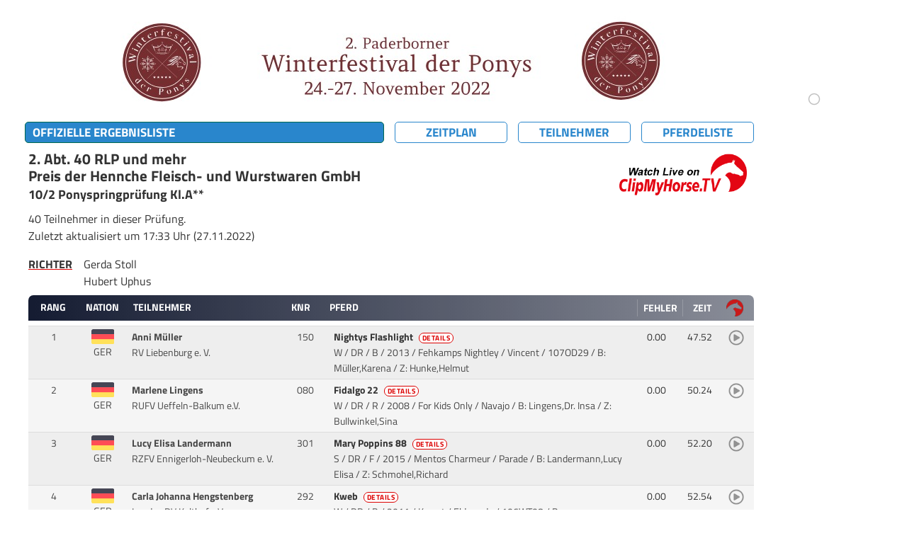

--- FILE ---
content_type: text/html; charset=UTF-8
request_url: https://results.equi-score.fr/event/2022/21236/de/resultlist/10_2
body_size: 19029
content:
<!DOCTYPE HTML PUBLIC "-//W3C//DTD HTML 4.01 Transitional//EN">

<html lang="de" prefix=“og:http://ogp.me/ns#“>
<head lang="de-DE">
    <title>2. Paderborner Winterfestival der Ponys</title>

    <META HTTP-EQUIV="Content-Type" CONTENT="text/html; charset=utf-8" />
    <META HTTP-EQUIV="Cache-Control" CONTENT="post-check=0">
    <META HTTP-EQUIV="Cache-Control" CONTENT="pre-check=0">
    <META HTTP-EQUIV="pragma" CONTENT="no-cache">
    <META HTTP-EQUIV="cache-control" CONTENT="no-cache">
    <META HTTP-EQUIV="expires" CONTENT="0">

    <meta name="author" content="Mario Cron, Sassenberg">
    <meta http-equiv="Content-Type" content="text/html; charset=utf-8" />
    <meta http-equiv="content-language" content="de">                    <meta name="publisher" content="equi-score.com">
    <meta name="copyright" content="All Rights reserved by equi-score,com, 2006 - 2019">
    <meta name="creation_date" content="2010-12-01">
    <meta name="revisit-after" content="2 days">
    <meta name="MSSmartTagsPreventParsing" content="TRUE">

    <meta property="og:title" content="2. Paderborner Winterfestival der Ponys" />
    <meta property="og:type" content="image/png" />
    <meta property="og:url" content="https://www.equi-score.com/mstile-144x144.png" />
    <meta property="og:image" content="http://www.equi-score.com/mstile-144x144.png" />
    <meta property="og:image:secure_url" content="https://www.equi-score.com/mstile-144x144.png" />
    <meta property="og:image:width" content="144" />
    <meta property="og:image:height" content="144" />

    <meta name = "viewport" content = "width = device-width">

    <!-- Google Tag Manager -->
    <script>(function(w,d,s,l,i){w[l]=w[l]||[];w[l].push({'gtm.start':
    new Date().getTime(),event:'gtm.js'});var f=d.getElementsByTagName(s)[0],
    j=d.createElement(s),dl=l!='dataLayer'?'&l='+l:'';j.async=true;j.src=
    'https://www.googletagmanager.com/gtm.js?id='+i+dl;f.parentNode.insertBefore(j,f);
    })(window,document,'script','dataLayer','GTM-MJR2Z6F');</script>
    <!-- End Google Tag Manager -->

    
    <link rel="stylesheet" type="text/css" href="/css/bootstrap.min.css" />
    <!--script language="JavaScript" async src="/js/bootstrap.js"></script-->
    <script language="JavaScript" src="/js/iframeResizer.contentWindow.min.js"></script>

    <script src="https://cdnjs.cloudflare.com/ajax/libs/jquery/3.0.0/jquery.min.js"></script>
    <script src="https://cdnjs.cloudflare.com/ajax/libs/jquery-modal/0.9.1/jquery.modal.min.js"></script>
    <link rel="stylesheet" href="https://cdnjs.cloudflare.com/ajax/libs/jquery-modal/0.9.1/jquery.modal.min.css" />

    <script langage="JavaScript" src="/js/rollover.js"></script>
    <script LANGUAGE="JavaScript">
        function getURL(name) {
            name = name.replace(/[\[]/,"\\\[").replace(/[\]]/,"\\\]");
            var regexS = "[\\?&]"+name+"=([^&#]*)";
            var regex = new RegExp( regexS );
            var results = regex.exec( window.location.href );
            if( results == null ) return "";
                             else return unescape(results[1]);
        }

        function SendDocumentHeight() {
            var useSSL = 'https:' == document.location.protocol;
            d=5;
            p=(document.all)?'scroll':'offset';
            str = getURL('url');
            if (str.indexOf("#") > 0) { str = str.substr(0,str.indexOf("#")); }
            useURL = (useSSL ? 'https://' : 'http://') + str + "#' + document.getElementsByTagName('body')[0]."+p+"Height";
            if ((parent.frames[0]) && (str.length > 0)) { eval("parent.location = '" + useURL); }
        }

        function hexToRgb(hex) {
            var result = /^#?([a-f\d]{2})([a-f\d]{2})([a-f\d]{2})$/i.exec(hex);
            return result ? {
                r: parseInt(result[1], 16),
                g: parseInt(result[2], 16),
                b: parseInt(result[3], 16)
            } : null;
        }

        function SetReviewState() {
            var url = '/ajax/set_review_state';
            var param = 'year=2022&evt_id=21236&lng=de&page=RL&cmp_nr=10_2&rvc_device=DESKTOP';
            $.ajax({
                type: 'POST',
                url: url,
                data : param,
            }).done(function(json) { window.location.reload(); });
        }
    </script>

    <script async src="https://securepubads.g.doubleclick.net/tag/js/gpt.js"></script>

    <script>
        window.dataLayer = window.dataLayer || [];
        dataLayer.push({
             'discipline': 'dressage,breeding',
             'level': 'A',
             'difficulty': '',
             'section': 'results',
             'date':'2022-11-26',
             'event_id':'21236',
             'postal_code':'',
             'source': ''
        });
    </script>

    <script>
        window.googletag = window.googletag || {cmd: []};
        googletag.cmd.push(function() {
            googletag.defineSlot('/111641442/desktop_skyscraper', [[120, 600], [160, 600]], 'div-gpt-ad-1716454844201-0')
                .setTargeting("source", "")
                .addService(googletag.pubads());
            googletag.defineSlot('/111641442/desktop_skyscraper', [[120, 600], [160, 600]], 'div-gpt-ad-1716454844201-1')
                .setTargeting("source", "")
                .addService(googletag.pubads());
            googletag.defineSlot('/111641442/DESKTOP', [[970, 90], [728, 90], [950, 90], [960, 90], [980, 90]], 'div-gpt-ad-1717242956807-0')
                .setTargeting("source", "")
                .addService(googletag.pubads());
            googletag.defineSlot('/111641442/DESKTOP', [[970, 90], [728, 90], [950, 90], [960, 90], [980, 90]], 'div-gpt-ad-1717242956807-1')
                .setTargeting("Ergebnisliste", "Footer")
                .addService(googletag.pubads());
            googletag.pubads().collapseEmptyDivs();
            googletag.pubads().enableSingleRequest();
            googletag.enableServices();
        });
    </script>


    <script type="text/javascript">
      var _gaq = _gaq || [];
      _gaq.push(['_setAccount', 'UA-2948451-23']);
      _gaq.push(['_setDomainName', 'none']);
      _gaq.push(['_setAllowLinker', true]);
      _gaq.push(['_trackPageview']);
      _gaq.push(['_gat._anonymizeIp']);

      (function() {
        var ga = document.createElement('script'); ga.type = 'text/javascript'; ga.async = true;
        ga.src = ('https:' == document.location.protocol ? 'https://ssl' : 'http://www') + '.google-analytics.com/ga.js';
        var s = document.getElementsByTagName('script')[0]; s.parentNode.insertBefore(ga, s);
      })();

        function OpenMarks(knr) {
            window.open('dressage.php?mod=###mod###&class=###request_class###&lng=###lng###&knr=' + knr,'details','width=720,height=640,scrollbars=yes,resizable=yes')
        }
    </script>
    <style>
        #header {
            display: none;
            position: absolute;
        }
    </style>

        <link rel="stylesheet" type="text/css" href="/htm/equiscore/css/default2.css" />
        <STYLE>
        .modal {
            width: 800px;
            max-width: 800px;
            padding: 0px;
            overflow: auto;
        }
                    body { background-color: #ffffff; }
            .blocker { background-color: rgba(255,255,255,0.75); }
                            .th_row { background-color: #151c32; }
            .pdf_doc { border-color: #151c32; color: #151c32; }
                            h1,.page_caption { background-color: #2986cc; }
            .page_button { border-color: #2986cc; }
            .page_button { color: #2986cc; }
                            .row0 { background-color: #eeeeee; }
                            .row1 { background-color: #f5f5f5; }
                            .page_caption { color: #ffffff; }
            .th_cap { color: #ffffff; }
                            .body,td,p,h2,.text { color: #333333; }
            </STYLE>
    <style>
                    
            </style>

    <link rel="shortcut icon" href="/favicon.ico">
    <link rel="icon" type="image/png" href="/favicon.png" sizes="32x32">
    <link rel="icon" type="image/png" href="/favicon.png" sizes="96x96">
    <link rel="apple-touch-icon" sizes="180x180" href="/apple-touch-icon.png">
    <link rel="icon" type="image/svg+xml" href="favicon.svg" sizes="any">

    <meta name="msapplication-TileColor" content="#ffffff">
    <meta name="msapplication-TileImage" content="/mstile-144x144.png">

    <script>(function(){/*

 Copyright The Closure Library Authors.
 SPDX-License-Identifier: Apache-2.0
*/
'use strict';var g=function(a){var b=0;return function(){return b<a.length?{done:!1,value:a[b++]}:{done:!0}}},l=this||self,m=/^[\w+/_-]+[=]{0,2}$/,p=null,q=function(){},r=function(a){var b=typeof a;if("object"==b)if(a){if(a instanceof Array)return"array";if(a instanceof Object)return b;var c=Object.prototype.toString.call(a);if("[object Window]"==c)return"object";if("[object Array]"==c||"number"==typeof a.length&&"undefined"!=typeof a.splice&&"undefined"!=typeof a.propertyIsEnumerable&&!a.propertyIsEnumerable("splice"))return"array";
if("[object Function]"==c||"undefined"!=typeof a.call&&"undefined"!=typeof a.propertyIsEnumerable&&!a.propertyIsEnumerable("call"))return"function"}else return"null";else if("function"==b&&"undefined"==typeof a.call)return"object";return b},u=function(a,b){function c(){}c.prototype=b.prototype;a.prototype=new c;a.prototype.constructor=a};var v=function(a,b){Object.defineProperty(l,a,{configurable:!1,get:function(){return b},set:q})};var y=function(a,b){this.b=a===w&&b||"";this.a=x},x={},w={};var aa=function(a,b){a.src=b instanceof y&&b.constructor===y&&b.a===x?b.b:"type_error:TrustedResourceUrl";if(null===p)b:{b=l.document;if((b=b.querySelector&&b.querySelector("script[nonce]"))&&(b=b.nonce||b.getAttribute("nonce"))&&m.test(b)){p=b;break b}p=""}b=p;b&&a.setAttribute("nonce",b)};var z=function(){return Math.floor(2147483648*Math.random()).toString(36)+Math.abs(Math.floor(2147483648*Math.random())^+new Date).toString(36)};var A=function(a,b){b=String(b);"application/xhtml+xml"===a.contentType&&(b=b.toLowerCase());return a.createElement(b)},B=function(a){this.a=a||l.document||document};B.prototype.appendChild=function(a,b){a.appendChild(b)};var C=function(a,b,c,d,e,f){try{var k=a.a,h=A(a.a,"SCRIPT");h.async=!0;aa(h,b);k.head.appendChild(h);h.addEventListener("load",function(){e();d&&k.head.removeChild(h)});h.addEventListener("error",function(){0<c?C(a,b,c-1,d,e,f):(d&&k.head.removeChild(h),f())})}catch(n){f()}};var ba=l.atob("aHR0cHM6Ly93d3cuZ3N0YXRpYy5jb20vaW1hZ2VzL2ljb25zL21hdGVyaWFsL3N5c3RlbS8xeC93YXJuaW5nX2FtYmVyXzI0ZHAucG5n"),ca=l.atob("WW91IGFyZSBzZWVpbmcgdGhpcyBtZXNzYWdlIGJlY2F1c2UgYWQgb3Igc2NyaXB0IGJsb2NraW5nIHNvZnR3YXJlIGlzIGludGVyZmVyaW5nIHdpdGggdGhpcyBwYWdlLg=="),da=l.atob("RGlzYWJsZSBhbnkgYWQgb3Igc2NyaXB0IGJsb2NraW5nIHNvZnR3YXJlLCB0aGVuIHJlbG9hZCB0aGlzIHBhZ2Uu"),ea=function(a,b,c){this.b=a;this.f=new B(this.b);this.a=null;this.c=[];this.g=!1;this.i=b;this.h=c},F=function(a){if(a.b.body&&!a.g){var b=
function(){D(a);l.setTimeout(function(){return E(a,3)},50)};C(a.f,a.i,2,!0,function(){l[a.h]||b()},b);a.g=!0}},D=function(a){for(var b=G(1,5),c=0;c<b;c++){var d=H(a);a.b.body.appendChild(d);a.c.push(d)}b=H(a);b.style.bottom="0";b.style.left="0";b.style.position="fixed";b.style.width=G(100,110).toString()+"%";b.style.zIndex=G(2147483544,2147483644).toString();b.style["background-color"]=I(249,259,242,252,219,229);b.style["box-shadow"]="0 0 12px #888";b.style.color=I(0,10,0,10,0,10);b.style.display=
"flex";b.style["justify-content"]="center";b.style["font-family"]="Roboto, Arial";c=H(a);c.style.width=G(80,85).toString()+"%";c.style.maxWidth=G(750,775).toString()+"px";c.style.margin="24px";c.style.display="flex";c.style["align-items"]="flex-start";c.style["justify-content"]="center";d=A(a.f.a,"IMG");d.className=z();d.src=ba;d.style.height="24px";d.style.width="24px";d.style["padding-right"]="16px";var e=H(a),f=H(a);f.style["font-weight"]="bold";f.textContent=ca;var k=H(a);k.textContent=da;J(a,
e,f);J(a,e,k);J(a,c,d);J(a,c,e);J(a,b,c);a.a=b;a.b.body.appendChild(a.a);b=G(1,5);for(c=0;c<b;c++)d=H(a),a.b.body.appendChild(d),a.c.push(d)},J=function(a,b,c){for(var d=G(1,5),e=0;e<d;e++){var f=H(a);b.appendChild(f)}b.appendChild(c);c=G(1,5);for(d=0;d<c;d++)e=H(a),b.appendChild(e)},G=function(a,b){return Math.floor(a+Math.random()*(b-a))},I=function(a,b,c,d,e,f){return"rgb("+G(Math.max(a,0),Math.min(b,255)).toString()+","+G(Math.max(c,0),Math.min(d,255)).toString()+","+G(Math.max(e,0),Math.min(f,
255)).toString()+")"},H=function(a){a=A(a.f.a,"DIV");a.className=z();return a},E=function(a,b){0>=b||null!=a.a&&0!=a.a.offsetHeight&&0!=a.a.offsetWidth||(fa(a),D(a),l.setTimeout(function(){return E(a,b-1)},50))},fa=function(a){var b=a.c;var c="undefined"!=typeof Symbol&&Symbol.iterator&&b[Symbol.iterator];b=c?c.call(b):{next:g(b)};for(c=b.next();!c.done;c=b.next())(c=c.value)&&c.parentNode&&c.parentNode.removeChild(c);a.c=[];(b=a.a)&&b.parentNode&&b.parentNode.removeChild(b);a.a=null};var ia=function(a,b,c,d,e){var f=ha(c),k=function(n){n.appendChild(f);l.setTimeout(function(){f?(0!==f.offsetHeight&&0!==f.offsetWidth?b():a(),f.parentNode&&f.parentNode.removeChild(f)):a()},d)},h=function(n){document.body?k(document.body):0<n?l.setTimeout(function(){h(n-1)},e):b()};h(3)},ha=function(a){var b=document.createElement("div");b.className=a;b.style.width="1px";b.style.height="1px";b.style.position="absolute";b.style.left="-10000px";b.style.top="-10000px";b.style.zIndex="-10000";return b};var K={},L=null;var M=function(){},N="function"==typeof Uint8Array,O=function(a,b){a.b=null;b||(b=[]);a.j=void 0;a.f=-1;a.a=b;a:{if(b=a.a.length){--b;var c=a.a[b];if(!(null===c||"object"!=typeof c||Array.isArray(c)||N&&c instanceof Uint8Array)){a.g=b-a.f;a.c=c;break a}}a.g=Number.MAX_VALUE}a.i={}},P=[],Q=function(a,b){if(b<a.g){b+=a.f;var c=a.a[b];return c===P?a.a[b]=[]:c}if(a.c)return c=a.c[b],c===P?a.c[b]=[]:c},R=function(a,b,c){a.b||(a.b={});if(!a.b[c]){var d=Q(a,c);d&&(a.b[c]=new b(d))}return a.b[c]};
M.prototype.h=N?function(){var a=Uint8Array.prototype.toJSON;Uint8Array.prototype.toJSON=function(){var b;void 0===b&&(b=0);if(!L){L={};for(var c="ABCDEFGHIJKLMNOPQRSTUVWXYZabcdefghijklmnopqrstuvwxyz0123456789".split(""),d=["+/=","+/","-_=","-_.","-_"],e=0;5>e;e++){var f=c.concat(d[e].split(""));K[e]=f;for(var k=0;k<f.length;k++){var h=f[k];void 0===L[h]&&(L[h]=k)}}}b=K[b];c=[];for(d=0;d<this.length;d+=3){var n=this[d],t=(e=d+1<this.length)?this[d+1]:0;h=(f=d+2<this.length)?this[d+2]:0;k=n>>2;n=(n&
3)<<4|t>>4;t=(t&15)<<2|h>>6;h&=63;f||(h=64,e||(t=64));c.push(b[k],b[n],b[t]||"",b[h]||"")}return c.join("")};try{return JSON.stringify(this.a&&this.a,S)}finally{Uint8Array.prototype.toJSON=a}}:function(){return JSON.stringify(this.a&&this.a,S)};var S=function(a,b){return"number"!==typeof b||!isNaN(b)&&Infinity!==b&&-Infinity!==b?b:String(b)};M.prototype.toString=function(){return this.a.toString()};var T=function(a){O(this,a)};u(T,M);var U=function(a){O(this,a)};u(U,M);var ja=function(a,b){this.c=new B(a);var c=R(b,T,5);c=new y(w,Q(c,4)||"");this.b=new ea(a,c,Q(b,4));this.a=b},ka=function(a,b,c,d){b=new T(b?JSON.parse(b):null);b=new y(w,Q(b,4)||"");C(a.c,b,3,!1,c,function(){ia(function(){F(a.b);d(!1)},function(){d(!0)},Q(a.a,2),Q(a.a,3),Q(a.a,1))})};var la=function(a,b){V(a,"internal_api_load_with_sb",function(c,d,e){ka(b,c,d,e)});V(a,"internal_api_sb",function(){F(b.b)})},V=function(a,b,c){a=l.btoa(a+b);v(a,c)},W=function(a,b,c){for(var d=[],e=2;e<arguments.length;++e)d[e-2]=arguments[e];e=l.btoa(a+b);e=l[e];if("function"==r(e))e.apply(null,d);else throw Error("API not exported.");};var X=function(a){O(this,a)};u(X,M);var Y=function(a){this.h=window;this.a=a;this.b=Q(this.a,1);this.f=R(this.a,T,2);this.g=R(this.a,U,3);this.c=!1};Y.prototype.start=function(){ma();var a=new ja(this.h.document,this.g);la(this.b,a);na(this)};
var ma=function(){var a=function(){if(!l.frames.googlefcPresent)if(document.body){var b=document.createElement("iframe");b.style.display="none";b.style.width="0px";b.style.height="0px";b.style.border="none";b.style.zIndex="-1000";b.style.left="-1000px";b.style.top="-1000px";b.name="googlefcPresent";document.body.appendChild(b)}else l.setTimeout(a,5)};a()},na=function(a){var b=Date.now();W(a.b,"internal_api_load_with_sb",a.f.h(),function(){var c;var d=a.b,e=l[l.btoa(d+"loader_js")];if(e){e=l.atob(e);
e=parseInt(e,10);d=l.btoa(d+"loader_js").split(".");var f=l;d[0]in f||"undefined"==typeof f.execScript||f.execScript("var "+d[0]);for(;d.length&&(c=d.shift());)d.length?f[c]&&f[c]!==Object.prototype[c]?f=f[c]:f=f[c]={}:f[c]=null;c=Math.abs(b-e);c=1728E5>c?0:c}else c=-1;0!=c&&(W(a.b,"internal_api_sb"),Z(a,Q(a.a,6)))},function(c){Z(a,c?Q(a.a,4):Q(a.a,5))})},Z=function(a,b){a.c||(a.c=!0,a=new l.XMLHttpRequest,a.open("GET",b,!0),a.send())};(function(a,b){l[a]=function(c){for(var d=[],e=0;e<arguments.length;++e)d[e-0]=arguments[e];l[a]=q;b.apply(null,d)}})("__d3lUW8vwsKlB__",function(a){"function"==typeof window.atob&&(a=window.atob(a),a=new X(a?JSON.parse(a):null),(new Y(a)).start())});}).call(this);

window.__d3lUW8vwsKlB__("[base64]/[base64]");
</script>
</head>
<body OnLoad="SendDocumentHeight()" onselectstart="return false" onselect="return false" oncopy="return false" STYLE="-moz-user-select: none;">
<div class="page-wrapper" style="margin-right: auto; margin-left: auto; width:100%; max-width: 1200px">

                        <div style="height: 15px"></div>
                   	<div class="page-content" style="">
                <div class="skyholder_outer skyholder_outer_first">
        	<div class="skyholder_inner ad_sticky">
        		<div id="sk_1">
                    <!-- /111641442/desktop_skyscraper -->
                    <div id='div-gpt-ad-1716454844201-0' style='min-width: 120px; min-height: 600px;'>
                        <script>
                            googletag.cmd.push(function() { googletag.display('div-gpt-ad-1716454844201-0'); });
                        </script>
                    </div>
        		</div>
        	</div>
        </div>
        <div class="skyholder_outer" >
        	<div class="skyholder_inner ad_sticky">
        		<div id="sk_2">
                    <!-- /111641442/desktop_skyscraper -->
                    <div id='div-gpt-ad-1716454844201-1' style='min-width: 120px; min-height: 600px;'>
                        <script>
                            googletag.cmd.push(function() { googletag.display('div-gpt-ad-1716454844201-1'); });
                        </script>
                    </div>
        		</div>
        	</div>
        </div>
        

    
    <div id="title">
        <div id="title_left"></div>
        <div id="title_right" class="title_right_21236"></div>
    </div>
    <div id="header"><h2>2. Paderborner Winterfestival der Ponys</h2></div>
    <div id="content">

                                        <div style="; margin-bottom: 15px;">
                                                <center><img src="/files/2022/21236/banner.jpg?1768970593" style="max-height: 200px; max-width: 100%; object-fit: contain"></center>
                                    </div>
    


        <div class="row mt-2" style="padding-left: 10px" id="page_bar">
        <div class="col-xl-6 col-lg-6 col-12" style="padding-left: 0px; margin-bottom: 10px">
            <div class="page_caption">
                                            OFFIZIELLE ERGEBNISLISTE
                                </div>
        </div>
        <div class="col-xl-2 col-lg-2 col-4" style="padding-left: 0px; margin-bottom: 10px"><a HREF="/event/2022/21236/de" class="text url_add"><div class="page_button">Zeitplan</div></a></div>
        <div class="col-xl-2 col-lg-2 col-4" style="padding-left: 0px; margin-bottom: 10px"><A HREF="/riders/2022/21236/de" class="text url_add"><div class="page_button">Teilnehmer</div></a></div>
        <div class="col-xl-2 col-lg-2 col-4" style="padding-left: 0px; margin-bottom: 10px"><A HREF="/horses/2022/21236/de" class="text url_add"><div class="page_button">Pferdeliste</div></a></div>
    </div>
    
        <table width="100%" border=0 cellspacing=0 cellpadding=0>
        <tr><td width="100%">
    
    

    <TABLE BORDER=0 CELLSPACING=0 CELLPADDING=0 WIDTH="100%">
        <TR>            <td>
                                    <h2 class="sponsor">
                    2. Abt. 40 RLP und mehr<br>Preis der Hennche Fleisch- und Wurstwaren GmbH
                </h2>
                
                <h4 class="competition_name">10/2                    Ponyspringprüfung Kl.A**
                </h4>

                
                <DIV STYLE="padding-top: 0.5em; padding-bottom: 0.5em;">
                    <p style="margin-bottom: 0px">
                        40 Teilnehmer in dieser Prüfung.
                                                                            <p>Zuletzt aktualisiert um 17:33 Uhr (27.11.2022)</p>
                        

                    </p>


                    
                                            <table cellpadding=0 style="margin: 0em">
                            <tr><td valign="top" class="cap_judges">Richter</td>
                                <td class="txt_judges">
                                    <div style="clear:both">Gerda Stoll</div>                                    <div style="clear:both">Hubert Uphus</div>                                                                                                                                                                                </td>
                            </tr>
                        </table>
                    
                </DIV>
            </TD>
                    </TR>
    </TABLE>

                </td>
            <td valign="top">
            <div style="margin-left: 20px; margin-right: 10px">
                <a href="https://www.clipmyhorse.tv/de_DE/events/9916?utm_source=equi-score&utm_medium=result_list&utm_campaign=video-promotion" target="_blank">
                                     		<img src="/htm/equiscore/img/logo_watch_cmh_black.png" alt="Click here to whatch live on clipmyhorse" height=60 vspace=5>
                                    </a>
            </div>
        </td></tr>
    </table>
    
    

                                                    



    




    <div class="row th_row caption_row" style="margin: 0px; clear: both">

        <div class="col-10" style="padding-left: 0px">
            <div class="row" style="margin: 0px">
        		<div class="col-1 th_cap">Rang</div>
                <div class="col-1 th_cap text-center pl-0" style="padding-right: 0px">Nation</div>
                <div class="col-3 th_cap pl-2" style="text-align: left">Teilnehmer</div>
                <div class="col-1 th_cap">KNR</div>
                <div class="col-6 th_cap" style="text-align: left">Pferd</div>
            </div>
        </div>

        <div class="col-2 th_cap">

                <table width="100%" cellpadding=0 cellspacing=0>
                    <tr>
                                            <td class="th_cap" style="padding: 0px; width: 50%; font-size: 0.9em; border-left: 1px solid rgba(255,255,255,0.2)">
                                                                                                                                                                                                                                                                                                                                                                                                                                                                                                                                                                                                                                                                                                                                                            Fehler
                                                    </td>
                                            <td class="th_cap" style="padding: 0px; width: 50%; font-size: 0.9em; border-left: 1px solid rgba(255,255,255,0.2)">
                                                                                                                                                                                                                                                                                                                                                                                                                                                                                                                                                                                                                                                                                                                                                            Zeit
                                                    </td>
                    
                    
                                            <td class="th_cap" style="padding: 0px; text-align: center; min-width: 40px">
                            <img src="/htm/equiscore/img/logo_cmh_32.png" alt="CMH Logo" width=24>
                        </td>
                    
                    </tr>
                </table>
        </div>
    </div>

    
    
    
    





                                            
    
                
        
        
        <!-- TEAMNAME -->
        
        
        



        
                        
                        
        
        <div class="row row0" style="margin: 0px">
            <a name="150"></a>
            <div class="col-10" style="margin: 0px">
                <div class="row">
            <div class="col-1 td_cell" style="text-align: center">
                                                                                                                    1
                                                                                                    </div>
                    <div class="col-1 td_cell pt-1 pl-0" style="text-align: center">
                                                    <img src="/htm/equiscore/flag/GER.svg" style="width: 2.2em" align="center">
    						<div>GER</div>                                            </div>
                    <div class="col-lg-3 col-11 td_cell">
                        <B>Anni Müller</B>&nbsp;<br>                                                                        RV Liebenburg e. V.                                                                    </div>
                    <div class="col-1 td_cell" style="text-align: center">
                                                                                <SPAN CLASS="rider_nation">150</SPAN>
                                                                        </div>
                    <div class="col-lg-6 col-11 td_cell">
                        
                                                        <SPAN CLASS="rider_name">
                                
                                                                    <a href="https://results.equi-score.com/horse/nf/eTF2TWR2UUV0VFF1aWg4UE1nMmtOQT09/de?cm1=2986cc&cf1=333333&cm2=151c32&cf2=ffffff&evt_id=21236" class="link" rel="modal:open">
                                
                                
                                

                                Nightys Flashlight

                                                                    <div class="info-tag">Details</div>
                                
                                </a>

                            </SPAN>&nbsp;<BR>
                            <SPAN CLASS="rider_nation">W / DR / B / 2013 / Fehkamps Nightley / Vincent</SPAN>

                            / 107OD29                            / B: Müller,Karena                            / Z: Hunke,Helmut                            
                        
                    </div>
                </div>
            </div>
            <div class="col-2 td_cell" style="text-align: center">

                                
                                                <table width="100%" cellpadding=0 cellspacing=0>
                    <tr>
                                                                                        <td style="vertical-align: top; padding: 0px; text-align: center; width: 50%; font-size: 0.9em" id="competition_data">
                                                                                                                                        0.00
                                                                                                                                                                                                                                                                                                                                                                                                                                                                                        </td>
                                                                    <td style="vertical-align: top; padding: 0px; text-align: center; width: 50%; font-size: 0.9em" id="competition_data">
                                                                                                                                        47.52
                                                                                                                                                                                                                                                                                                                                                                                                                                                                                        </td>
                                                                                    <td style="padding: 0px; text-align: center; min-width: 40px">
                                                        <a href="https://www.clipmyhorse.tv/de_DE/ondemand/event/9916/competition/169257?start_at=7407897&utm_source=equi-score&utm_medium=result_list&utm_campaign=video-promotion" target="_blank">
                                <img src="/htm/equiscore/img/bt_cmh_video.png" height=24>
                            </a>
                                                    </td>
                                        </tr>



                    




                </table>
                
            </div>
        </div>

                    
                
        
        
        <!-- TEAMNAME -->
        
        
        



        
                        
                        
        
        <div class="row row1" style="margin: 0px">
            <a name="080"></a>
            <div class="col-10" style="margin: 0px">
                <div class="row">
            <div class="col-1 td_cell" style="text-align: center">
                                                                                                                    2
                                                                                                    </div>
                    <div class="col-1 td_cell pt-1 pl-0" style="text-align: center">
                                                    <img src="/htm/equiscore/flag/GER.svg" style="width: 2.2em" align="center">
    						<div>GER</div>                                            </div>
                    <div class="col-lg-3 col-11 td_cell">
                        <B>Marlene Lingens</B>&nbsp;<br>                                                                        RUFV Ueffeln-Balkum e.V.                                                                    </div>
                    <div class="col-1 td_cell" style="text-align: center">
                                                                                <SPAN CLASS="rider_nation">080</SPAN>
                                                                        </div>
                    <div class="col-lg-6 col-11 td_cell">
                        
                                                        <SPAN CLASS="rider_name">
                                
                                                                    <a href="https://results.equi-score.com/horse/nf/RmV1ZnF5Y1UrM2dmRU5oNGdCS1NXUT09/de?cm1=2986cc&cf1=333333&cm2=151c32&cf2=ffffff&evt_id=21236" class="link" rel="modal:open">
                                
                                
                                

                                Fidalgo 22

                                                                    <div class="info-tag">Details</div>
                                
                                </a>

                            </SPAN>&nbsp;<BR>
                            <SPAN CLASS="rider_nation">W / DR / R / 2008 / For Kids Only / Navajo</SPAN>

                                                        / B: Lingens,Dr. Insa                            / Z: Bullwinkel,Sina                            
                        
                    </div>
                </div>
            </div>
            <div class="col-2 td_cell" style="text-align: center">

                                
                                                <table width="100%" cellpadding=0 cellspacing=0>
                    <tr>
                                                                                        <td style="vertical-align: top; padding: 0px; text-align: center; width: 50%; font-size: 0.9em" id="competition_data">
                                                                                                                                        0.00
                                                                                                                                                                                                                                                                                                                                                                                                                                                                                        </td>
                                                                    <td style="vertical-align: top; padding: 0px; text-align: center; width: 50%; font-size: 0.9em" id="competition_data">
                                                                                                                                        50.24
                                                                                                                                                                                                                                                                                                                                                                                                                                                                                        </td>
                                                                                    <td style="padding: 0px; text-align: center; min-width: 40px">
                                                        <a href="https://www.clipmyhorse.tv/de_DE/ondemand/event/9916/competition/169257?start_at=7407521&utm_source=equi-score&utm_medium=result_list&utm_campaign=video-promotion" target="_blank">
                                <img src="/htm/equiscore/img/bt_cmh_video.png" height=24>
                            </a>
                                                    </td>
                                        </tr>



                    




                </table>
                
            </div>
        </div>

                    
                
        
        
        <!-- TEAMNAME -->
        
        
        



        
                        
                        
        
        <div class="row row0" style="margin: 0px">
            <a name="301"></a>
            <div class="col-10" style="margin: 0px">
                <div class="row">
            <div class="col-1 td_cell" style="text-align: center">
                                                                                                                    3
                                                                                                    </div>
                    <div class="col-1 td_cell pt-1 pl-0" style="text-align: center">
                                                    <img src="/htm/equiscore/flag/GER.svg" style="width: 2.2em" align="center">
    						<div>GER</div>                                            </div>
                    <div class="col-lg-3 col-11 td_cell">
                        <B>Lucy Elisa Landermann</B>&nbsp;<br>                                                                        RZFV Ennigerloh-Neubeckum e. V.                                                                    </div>
                    <div class="col-1 td_cell" style="text-align: center">
                                                                                <SPAN CLASS="rider_nation">301</SPAN>
                                                                        </div>
                    <div class="col-lg-6 col-11 td_cell">
                        
                                                        <SPAN CLASS="rider_name">
                                
                                                                    <a href="https://results.equi-score.com/horse/nf/NnJRSElLS1pJSzhvZkp6a0NWYkVBUT09/de?cm1=2986cc&cf1=333333&cm2=151c32&cf2=ffffff&evt_id=21236" class="link" rel="modal:open">
                                
                                
                                

                                Mary Poppins 88

                                                                    <div class="info-tag">Details</div>
                                
                                </a>

                            </SPAN>&nbsp;<BR>
                            <SPAN CLASS="rider_nation">S / DR / F / 2015 / Mentos Charmeur / Parade</SPAN>

                                                        / B: Landermann,Lucy Elisa                            / Z: Schmohel,Richard                            
                        
                    </div>
                </div>
            </div>
            <div class="col-2 td_cell" style="text-align: center">

                                
                                                <table width="100%" cellpadding=0 cellspacing=0>
                    <tr>
                                                                                        <td style="vertical-align: top; padding: 0px; text-align: center; width: 50%; font-size: 0.9em" id="competition_data">
                                                                                                                                        0.00
                                                                                                                                                                                                                                                                                                                                                                                                                                                                                        </td>
                                                                    <td style="vertical-align: top; padding: 0px; text-align: center; width: 50%; font-size: 0.9em" id="competition_data">
                                                                                                                                        52.20
                                                                                                                                                                                                                                                                                                                                                                                                                                                                                        </td>
                                                                                    <td style="padding: 0px; text-align: center; min-width: 40px">
                                                        <a href="https://www.clipmyhorse.tv/de_DE/ondemand/event/9916/competition/169257?start_at=7407548&utm_source=equi-score&utm_medium=result_list&utm_campaign=video-promotion" target="_blank">
                                <img src="/htm/equiscore/img/bt_cmh_video.png" height=24>
                            </a>
                                                    </td>
                                        </tr>



                    




                </table>
                
            </div>
        </div>

                    
                
        
        
        <!-- TEAMNAME -->
        
        
        



        
                        
                        
        
        <div class="row row1" style="margin: 0px">
            <a name="292"></a>
            <div class="col-10" style="margin: 0px">
                <div class="row">
            <div class="col-1 td_cell" style="text-align: center">
                                                                                                                    4
                                                                                                    </div>
                    <div class="col-1 td_cell pt-1 pl-0" style="text-align: center">
                                                    <img src="/htm/equiscore/flag/GER.svg" style="width: 2.2em" align="center">
    						<div>GER</div>                                            </div>
                    <div class="col-lg-3 col-11 td_cell">
                        <B>Carla Johanna Hengstenberg</B>&nbsp;<br>                                                                        Landw. RV Kalthof e.V.                                                                    </div>
                    <div class="col-1 td_cell" style="text-align: center">
                                                                                <SPAN CLASS="rider_nation">292</SPAN>
                                                                        </div>
                    <div class="col-lg-6 col-11 td_cell">
                        
                                                        <SPAN CLASS="rider_name">
                                
                                
                                                                    <a href="https://results.equi-score.com/horse/fei/RmhTQTYvdmNBY3QvRTBMRWRBSWNhQT09/de?cm1=2986cc&cf1=333333&cm2=151c32&cf2=ffffff&evt_id=21236" class="link" rel="modal:open">
                                
                                

                                Kweb

                                                                    <div class="info-tag">Details</div>
                                
                                </a>

                            </SPAN>&nbsp;<BR>
                            <SPAN CLASS="rider_nation">W / DR / B / 2011 / Kwept / Eldorrado</SPAN>

                            / 106WT08                            / B: Hengstenberg,Wibke                            / Z: Drogi,Klaus-Dieter                            
                        
                    </div>
                </div>
            </div>
            <div class="col-2 td_cell" style="text-align: center">

                                
                                                <table width="100%" cellpadding=0 cellspacing=0>
                    <tr>
                                                                                        <td style="vertical-align: top; padding: 0px; text-align: center; width: 50%; font-size: 0.9em" id="competition_data">
                                                                                                                                        0.00
                                                                                                                                                                                                                                                                                                                                                                                                                                                                                        </td>
                                                                    <td style="vertical-align: top; padding: 0px; text-align: center; width: 50%; font-size: 0.9em" id="competition_data">
                                                                                                                                        52.54
                                                                                                                                                                                                                                                                                                                                                                                                                                                                                        </td>
                                                                                    <td style="padding: 0px; text-align: center; min-width: 40px">
                                                        <a href="https://www.clipmyhorse.tv/de_DE/ondemand/event/9916/competition/169257?start_at=7407533&utm_source=equi-score&utm_medium=result_list&utm_campaign=video-promotion" target="_blank">
                                <img src="/htm/equiscore/img/bt_cmh_video.png" height=24>
                            </a>
                                                    </td>
                                        </tr>



                    




                </table>
                
            </div>
        </div>

                    
                
        
        
        <!-- TEAMNAME -->
        
        
        



        
                        
                        
        
        <div class="row row0" style="margin: 0px">
            <a name="241"></a>
            <div class="col-10" style="margin: 0px">
                <div class="row">
            <div class="col-1 td_cell" style="text-align: center">
                                                                                                                    5
                                                                                                    </div>
                    <div class="col-1 td_cell pt-1 pl-0" style="text-align: center">
                                                    <img src="/htm/equiscore/flag/GER.svg" style="width: 2.2em" align="center">
    						<div>GER</div>                                            </div>
                    <div class="col-lg-3 col-11 td_cell">
                        <B>Sofia Müller</B>&nbsp;<br>                                                                        RV St. Jürgen u.U.                                                                    </div>
                    <div class="col-1 td_cell" style="text-align: center">
                                                                                <SPAN CLASS="rider_nation">241</SPAN>
                                                                        </div>
                    <div class="col-lg-6 col-11 td_cell">
                        
                                                        <SPAN CLASS="rider_name">
                                
                                
                                                                    <a href="https://results.equi-score.com/horse/fei/dmFOV1NNMEk0Y3Frd1Fxem00d3FBZz09/de?cm1=2986cc&cf1=333333&cm2=151c32&cf2=ffffff&evt_id=21236" class="link" rel="modal:open">
                                
                                

                                Cacau 10

                                                                    <div class="info-tag">Details</div>
                                
                                </a>

                            </SPAN>&nbsp;<BR>
                            <SPAN CLASS="rider_nation">W / DR / Db / 2006 / Cyriac WE / Thrianta's Norman</SPAN>

                            / 104NI92                            / B: Müller,Katharina                            / Z: Fiswick,Yvonne                            
                        
                    </div>
                </div>
            </div>
            <div class="col-2 td_cell" style="text-align: center">

                                
                                                <table width="100%" cellpadding=0 cellspacing=0>
                    <tr>
                                                                                        <td style="vertical-align: top; padding: 0px; text-align: center; width: 50%; font-size: 0.9em" id="competition_data">
                                                                                                                                        0.00
                                                                                                                                                                                                                                                                                                                                                                                                                                                                                        </td>
                                                                    <td style="vertical-align: top; padding: 0px; text-align: center; width: 50%; font-size: 0.9em" id="competition_data">
                                                                                                                                        54.07
                                                                                                                                                                                                                                                                                                                                                                                                                                                                                        </td>
                                                                                    <td style="padding: 0px; text-align: center; min-width: 40px">
                                                        <a href="https://www.clipmyhorse.tv/de_DE/ondemand/event/9916/competition/169257?start_at=7407440&utm_source=equi-score&utm_medium=result_list&utm_campaign=video-promotion" target="_blank">
                                <img src="/htm/equiscore/img/bt_cmh_video.png" height=24>
                            </a>
                                                    </td>
                                        </tr>



                    




                </table>
                
            </div>
        </div>

                    
                
        
        
        <!-- TEAMNAME -->
        
        
        



        
                        
                        
        
        <div class="row row1" style="margin: 0px">
            <a name="197"></a>
            <div class="col-10" style="margin: 0px">
                <div class="row">
            <div class="col-1 td_cell" style="text-align: center">
                                                                                                                    6
                                                                                                    </div>
                    <div class="col-1 td_cell pt-1 pl-0" style="text-align: center">
                                                    <img src="/htm/equiscore/flag/GER.svg" style="width: 2.2em" align="center">
    						<div>GER</div>                                            </div>
                    <div class="col-lg-3 col-11 td_cell">
                        <B>Finja Mayleen Neubauer</B>&nbsp;<br>                                                                        RV Helleforth e.V.                                                                    </div>
                    <div class="col-1 td_cell" style="text-align: center">
                                                                                <SPAN CLASS="rider_nation">197</SPAN>
                                                                        </div>
                    <div class="col-lg-6 col-11 td_cell">
                        
                                                        <SPAN CLASS="rider_name">
                                
                                
                                                                    <a href="https://results.equi-score.com/horse/fei/Z0RvMHpralRibFgvUVdRMElqWHRqdz09/de?cm1=2986cc&cf1=333333&cm2=151c32&cf2=ffffff&evt_id=21236" class="link" rel="modal:open">
                                
                                

                                St.Annens Gentle Touch

                                                                    <div class="info-tag">Details</div>
                                
                                </a>

                            </SPAN>&nbsp;<BR>
                            <SPAN CLASS="rider_nation">W / DR / F / 2015 / St.Annens Get Up / Montego N</SPAN>

                            / 107DV08                            / B: Neubauer-Schmidt,Mirja                            / Z: Carstensen,Claus Dieter                            
                        
                    </div>
                </div>
            </div>
            <div class="col-2 td_cell" style="text-align: center">

                                
                                                <table width="100%" cellpadding=0 cellspacing=0>
                    <tr>
                                                                                        <td style="vertical-align: top; padding: 0px; text-align: center; width: 50%; font-size: 0.9em" id="competition_data">
                                                                                                                                        0.00
                                                                                                                                                                                                                                                                                                                                                                                                                                                                                        </td>
                                                                    <td style="vertical-align: top; padding: 0px; text-align: center; width: 50%; font-size: 0.9em" id="competition_data">
                                                                                                                                        54.28
                                                                                                                                                                                                                                                                                                                                                                                                                                                                                        </td>
                                                                                    <td style="padding: 0px; text-align: center; min-width: 40px">
                                                        <a href="https://www.clipmyhorse.tv/de_DE/ondemand/event/9916/competition/169257?start_at=7407754&utm_source=equi-score&utm_medium=result_list&utm_campaign=video-promotion" target="_blank">
                                <img src="/htm/equiscore/img/bt_cmh_video.png" height=24>
                            </a>
                                                    </td>
                                        </tr>



                    




                </table>
                
            </div>
        </div>

                    
                
        
        
        <!-- TEAMNAME -->
        
        
        



        
                        
                        
        
        <div class="row row0" style="margin: 0px">
            <a name="120"></a>
            <div class="col-10" style="margin: 0px">
                <div class="row">
            <div class="col-1 td_cell" style="text-align: center">
                                                                                                                    7
                                                                                                    </div>
                    <div class="col-1 td_cell pt-1 pl-0" style="text-align: center">
                                                    <img src="/htm/equiscore/flag/GER.svg" style="width: 2.2em" align="center">
    						<div>GER</div>                                            </div>
                    <div class="col-lg-3 col-11 td_cell">
                        <B>Yul Freitag</B>&nbsp;<br>                                                                        RSV Lübeck-Wulfsdorf e.V.                                                                    </div>
                    <div class="col-1 td_cell" style="text-align: center">
                                                                                <SPAN CLASS="rider_nation">120</SPAN>
                                                                        </div>
                    <div class="col-lg-6 col-11 td_cell">
                        
                                                        <SPAN CLASS="rider_name">
                                
                                                                    <a href="https://results.equi-score.com/horse/nf/cmt4Nk9ON2huWmNuWkNrT1l0dzZQdz09/de?cm1=2986cc&cf1=333333&cm2=151c32&cf2=ffffff&evt_id=21236" class="link" rel="modal:open">
                                
                                
                                

                                Matcho 109

                                                                    <div class="info-tag">Details</div>
                                
                                </a>

                            </SPAN>&nbsp;<BR>
                            <SPAN CLASS="rider_nation">H / DR / B / 2013 / Machno Carwyn / Hondsrug Don Gregory</SPAN>

                                                        / B: Lillyhof Wacken,                            / Z: Jahr,Angelika                            
                        
                    </div>
                </div>
            </div>
            <div class="col-2 td_cell" style="text-align: center">

                                
                                                <table width="100%" cellpadding=0 cellspacing=0>
                    <tr>
                                                                                        <td style="vertical-align: top; padding: 0px; text-align: center; width: 50%; font-size: 0.9em" id="competition_data">
                                                                                                                                        0.00
                                                                                                                                                                                                                                                                                                                                                                                                                                                                                        </td>
                                                                    <td style="vertical-align: top; padding: 0px; text-align: center; width: 50%; font-size: 0.9em" id="competition_data">
                                                                                                                                        54.36
                                                                                                                                                                                                                                                                                                                                                                                                                                                                                        </td>
                                                                                    <td style="padding: 0px; text-align: center; min-width: 40px">
                                                        <a href="https://www.clipmyhorse.tv/de_DE/ondemand/event/9916/competition/169257?start_at=7407587&utm_source=equi-score&utm_medium=result_list&utm_campaign=video-promotion" target="_blank">
                                <img src="/htm/equiscore/img/bt_cmh_video.png" height=24>
                            </a>
                                                    </td>
                                        </tr>



                    




                </table>
                
            </div>
        </div>

                    
                
        
        
        <!-- TEAMNAME -->
        
        
        



        
                        
                        
        
        <div class="row row1" style="margin: 0px">
            <a name="176"></a>
            <div class="col-10" style="margin: 0px">
                <div class="row">
            <div class="col-1 td_cell" style="text-align: center">
                                                                                                                    8
                                                                                                    </div>
                    <div class="col-1 td_cell pt-1 pl-0" style="text-align: center">
                                                    <img src="/htm/equiscore/flag/GER.svg" style="width: 2.2em" align="center">
    						<div>GER</div>                                            </div>
                    <div class="col-lg-3 col-11 td_cell">
                        <B>Anna Benten</B>&nbsp;<br>                                                                        RUFV Werlte u. Umgebung                                                                    </div>
                    <div class="col-1 td_cell" style="text-align: center">
                                                                                <SPAN CLASS="rider_nation">176</SPAN>
                                                                        </div>
                    <div class="col-lg-6 col-11 td_cell">
                        
                                                        <SPAN CLASS="rider_name">
                                
                                                                    <a href="https://results.equi-score.com/horse/nf/TUxvcCtrV0h1QVFnRUNBVTVnYTNWUT09/de?cm1=2986cc&cf1=333333&cm2=151c32&cf2=ffffff&evt_id=21236" class="link" rel="modal:open">
                                
                                
                                

                                Quixx F

                                                                    <div class="info-tag">Details</div>
                                
                                </a>

                            </SPAN>&nbsp;<BR>
                            <SPAN CLASS="rider_nation">W / Hann / B / 2012 / Quality / Contendro I</SPAN>

                                                        / B: Benten,Anna                            / Z: Zuchthof Fries,                            
                        
                    </div>
                </div>
            </div>
            <div class="col-2 td_cell" style="text-align: center">

                                
                                                <table width="100%" cellpadding=0 cellspacing=0>
                    <tr>
                                                                                        <td style="vertical-align: top; padding: 0px; text-align: center; width: 50%; font-size: 0.9em" id="competition_data">
                                                                                                                                        0.00
                                                                                                                                                                                                                                                                                                                                                                                                                                                                                        </td>
                                                                    <td style="vertical-align: top; padding: 0px; text-align: center; width: 50%; font-size: 0.9em" id="competition_data">
                                                                                                                                        54.47
                                                                                                                                                                                                                                                                                                                                                                                                                                                                                        </td>
                                                                                    <td style="padding: 0px; text-align: center; min-width: 40px">
                                                        <a href="https://www.clipmyhorse.tv/de_DE/ondemand/event/9916/competition/169257?start_at=7407736&utm_source=equi-score&utm_medium=result_list&utm_campaign=video-promotion" target="_blank">
                                <img src="/htm/equiscore/img/bt_cmh_video.png" height=24>
                            </a>
                                                    </td>
                                        </tr>



                    




                </table>
                
            </div>
        </div>

                    
                
        
        
        <!-- TEAMNAME -->
        
        
        



        
                        
                        
        
        <div class="row row0" style="margin: 0px">
            <a name="243"></a>
            <div class="col-10" style="margin: 0px">
                <div class="row">
            <div class="col-1 td_cell" style="text-align: center">
                                                                                                                    9
                                                                                                    </div>
                    <div class="col-1 td_cell pt-1 pl-0" style="text-align: center">
                                                    <img src="/htm/equiscore/flag/GER.svg" style="width: 2.2em" align="center">
    						<div>GER</div>                                            </div>
                    <div class="col-lg-3 col-11 td_cell">
                        <B>Charlotte Margaretha Rixen</B>&nbsp;<br>                                                                        RSG Groß Buchwald                                                                    </div>
                    <div class="col-1 td_cell" style="text-align: center">
                                                                                <SPAN CLASS="rider_nation">243</SPAN>
                                                                        </div>
                    <div class="col-lg-6 col-11 td_cell">
                        
                                                        <SPAN CLASS="rider_name">
                                
                                                                    <a href="https://results.equi-score.com/horse/nf/c2tjZ29yQ0J3TnlhNWlNKy80UStJQT09/de?cm1=2986cc&cf1=333333&cm2=151c32&cf2=ffffff&evt_id=21236" class="link" rel="modal:open">
                                
                                
                                

                                Canal Daisy

                                                                    <div class="info-tag">Details</div>
                                
                                </a>

                            </SPAN>&nbsp;<BR>
                            <SPAN CLASS="rider_nation">S / Conne / Schi / 2008 / Monaghanstown Fionn / Streamstown Larry</SPAN>

                            / 107VF55                            / B: Brückner,Almut                            / Z: Hynes,Padraic                            
                        
                    </div>
                </div>
            </div>
            <div class="col-2 td_cell" style="text-align: center">

                                
                                                <table width="100%" cellpadding=0 cellspacing=0>
                    <tr>
                                                                                        <td style="vertical-align: top; padding: 0px; text-align: center; width: 50%; font-size: 0.9em" id="competition_data">
                                                                                                                                        0.00
                                                                                                                                                                                                                                                                                                                                                                                                                                                                                        </td>
                                                                    <td style="vertical-align: top; padding: 0px; text-align: center; width: 50%; font-size: 0.9em" id="competition_data">
                                                                                                                                        55.26
                                                                                                                                                                                                                                                                                                                                                                                                                                                                                        </td>
                                                                                    <td style="padding: 0px; text-align: center; min-width: 40px">
                                                        <a href="https://www.clipmyhorse.tv/de_DE/ondemand/event/9916/competition/169257?start_at=7407451&utm_source=equi-score&utm_medium=result_list&utm_campaign=video-promotion" target="_blank">
                                <img src="/htm/equiscore/img/bt_cmh_video.png" height=24>
                            </a>
                                                    </td>
                                        </tr>



                    




                </table>
                
            </div>
        </div>

                    
                
        
        
        <!-- TEAMNAME -->
        
        
        



        
                        
                        
        
        <div class="row row1" style="margin: 0px">
            <a name="320"></a>
            <div class="col-10" style="margin: 0px">
                <div class="row">
            <div class="col-1 td_cell" style="text-align: center">
                                                                                                                    10
                                                                                                    </div>
                    <div class="col-1 td_cell pt-1 pl-0" style="text-align: center">
                                                    <img src="/htm/equiscore/flag/GER.svg" style="width: 2.2em" align="center">
    						<div>GER</div>                                            </div>
                    <div class="col-lg-3 col-11 td_cell">
                        <B>Malte Merschformann</B>&nbsp;<br>                                                                        RV Osterwick e.V.                                                                    </div>
                    <div class="col-1 td_cell" style="text-align: center">
                                                                                <SPAN CLASS="rider_nation">320</SPAN>
                                                                        </div>
                    <div class="col-lg-6 col-11 td_cell">
                        
                                                        <SPAN CLASS="rider_name">
                                
                                                                    <a href="https://results.equi-score.com/horse/nf/TTYvRFd4clNBSW1WWGkxSzNoNEIyZz09/de?cm1=2986cc&cf1=333333&cm2=151c32&cf2=ffffff&evt_id=21236" class="link" rel="modal:open">
                                
                                
                                

                                Orchid's Cleopatra

                                                                    <div class="info-tag">Details</div>
                                
                                </a>

                            </SPAN>&nbsp;<BR>
                            <SPAN CLASS="rider_nation">S / NIPo / F / 2017 / Kanshebber / Kantje's Carlando</SPAN>

                                                        / B: Merschformann,Andrea                            / Z: van de Laar,C.                            
                        
                    </div>
                </div>
            </div>
            <div class="col-2 td_cell" style="text-align: center">

                                
                                                <table width="100%" cellpadding=0 cellspacing=0>
                    <tr>
                                                                                        <td style="vertical-align: top; padding: 0px; text-align: center; width: 50%; font-size: 0.9em" id="competition_data">
                                                                                                                                        0.00
                                                                                                                                                                                                                                                                                                                                                                                                                                                                                        </td>
                                                                    <td style="vertical-align: top; padding: 0px; text-align: center; width: 50%; font-size: 0.9em" id="competition_data">
                                                                                                                                        56.94
                                                                                                                                                                                                                                                                                                                                                                                                                                                                                        </td>
                                                                                    <td style="padding: 0px; text-align: center; min-width: 40px">
                                                        <a href="https://www.clipmyhorse.tv/de_DE/ondemand/event/9916/competition/169257?start_at=7407680&utm_source=equi-score&utm_medium=result_list&utm_campaign=video-promotion" target="_blank">
                                <img src="/htm/equiscore/img/bt_cmh_video.png" height=24>
                            </a>
                                                    </td>
                                        </tr>



                    




                </table>
                
            </div>
        </div>

                    
                
        
        
        <!-- TEAMNAME -->
        
        
        



        
                        
                        
        
        <div class="row row0" style="margin: 0px">
            <a name="281"></a>
            <div class="col-10" style="margin: 0px">
                <div class="row">
            <div class="col-1 td_cell" style="text-align: center">
                                                                                                                    11
                                                                                                    </div>
                    <div class="col-1 td_cell pt-1 pl-0" style="text-align: center">
                                                    <img src="/htm/equiscore/flag/GER.svg" style="width: 2.2em" align="center">
    						<div>GER</div>                                            </div>
                    <div class="col-lg-3 col-11 td_cell">
                        <B>Sophie Meyer zu Lösebeck</B>&nbsp;<br>                                                                        RV Klein Drehle e.V.                                                                    </div>
                    <div class="col-1 td_cell" style="text-align: center">
                                                                                <SPAN CLASS="rider_nation">281</SPAN>
                                                                        </div>
                    <div class="col-lg-6 col-11 td_cell">
                        
                                                        <SPAN CLASS="rider_name">
                                
                                
                                                                    <a href="https://results.equi-score.com/horse/fei/KzZJbjRMSk9NeFM0V2FLdjdBbStCZz09/de?cm1=2986cc&cf1=333333&cm2=151c32&cf2=ffffff&evt_id=21236" class="link" rel="modal:open">
                                
                                

                                GVK Richthofen

                                                                    <div class="info-tag">Details</div>
                                
                                </a>

                            </SPAN>&nbsp;<BR>
                            <SPAN CLASS="rider_nation">W / DR / Schi / 2012 / Rex the Robber / Losander</SPAN>

                            / 106QI08                            / B: Albert,Sandra                            / Z: Helmes,Michael                            
                        
                    </div>
                </div>
            </div>
            <div class="col-2 td_cell" style="text-align: center">

                                
                                                <table width="100%" cellpadding=0 cellspacing=0>
                    <tr>
                                                                                        <td style="vertical-align: top; padding: 0px; text-align: center; width: 50%; font-size: 0.9em" id="competition_data">
                                                                                                                                        0.00
                                                                                                                                                                                                                                                                                                                                                                                                                                                                                        </td>
                                                                    <td style="vertical-align: top; padding: 0px; text-align: center; width: 50%; font-size: 0.9em" id="competition_data">
                                                                                                                                        57.29
                                                                                                                                                                                                                                                                                                                                                                                                                                                                                        </td>
                                                                                    <td style="padding: 0px; text-align: center; min-width: 40px">
                                                        <a href="https://www.clipmyhorse.tv/de_DE/ondemand/event/9916/competition/169257?start_at=7407875&utm_source=equi-score&utm_medium=result_list&utm_campaign=video-promotion" target="_blank">
                                <img src="/htm/equiscore/img/bt_cmh_video.png" height=24>
                            </a>
                                                    </td>
                                        </tr>



                    




                </table>
                
            </div>
        </div>

                    
                
        
        
        <!-- TEAMNAME -->
        
        
        



        
                        
                        
        
        <div class="row row1" style="margin: 0px">
            <a name="330"></a>
            <div class="col-10" style="margin: 0px">
                <div class="row">
            <div class="col-1 td_cell" style="text-align: center">
                                                                                                                    12
                                                                                                    </div>
                    <div class="col-1 td_cell pt-1 pl-0" style="text-align: center">
                                                    <img src="/htm/equiscore/flag/GER.svg" style="width: 2.2em" align="center">
    						<div>GER</div>                                            </div>
                    <div class="col-lg-3 col-11 td_cell">
                        <B>Johanna Klatte</B>&nbsp;<br>                                                                        RG Klein Roscharden                                                                    </div>
                    <div class="col-1 td_cell" style="text-align: center">
                                                                                <SPAN CLASS="rider_nation">330</SPAN>
                                                                        </div>
                    <div class="col-lg-6 col-11 td_cell">
                        
                                                        <SPAN CLASS="rider_name">
                                
                                                                    <a href="https://results.equi-score.com/horse/nf/Z0tXSG9uNUJUakc5RUhaRzVVTUdzdz09/de?cm1=2986cc&cf1=333333&cm2=151c32&cf2=ffffff&evt_id=21236" class="link" rel="modal:open">
                                
                                
                                

                                Queenie B

                                                                    <div class="info-tag">Details</div>
                                
                                </a>

                            </SPAN>&nbsp;<BR>
                            <SPAN CLASS="rider_nation">S / KlDRpf / F / 2012 / Quatman / Majto</SPAN>

                                                        / B: Brundiers,Wilhelm                            / Z: ZG Brundiers, Wilhelm u.Helga,                            
                        
                    </div>
                </div>
            </div>
            <div class="col-2 td_cell" style="text-align: center">

                                
                                                <table width="100%" cellpadding=0 cellspacing=0>
                    <tr>
                                                                                        <td style="vertical-align: top; padding: 0px; text-align: center; width: 50%; font-size: 0.9em" id="competition_data">
                                                                                                                                        0.00
                                                                                                                                                                                                                                                                                                                                                                                                                                                                                        </td>
                                                                    <td style="vertical-align: top; padding: 0px; text-align: center; width: 50%; font-size: 0.9em" id="competition_data">
                                                                                                                                        57.44
                                                                                                                                                                                                                                                                                                                                                                                                                                                                                        </td>
                                                                                    <td style="padding: 0px; text-align: center; min-width: 40px">
                                                        <a href="https://www.clipmyhorse.tv/de_DE/ondemand/event/9916/competition/169257?start_at=7407696&utm_source=equi-score&utm_medium=result_list&utm_campaign=video-promotion" target="_blank">
                                <img src="/htm/equiscore/img/bt_cmh_video.png" height=24>
                            </a>
                                                    </td>
                                        </tr>



                    




                </table>
                
            </div>
        </div>

                    
                
        
        
        <!-- TEAMNAME -->
        
        
        



        
                        
                        
        
        <div class="row row0" style="margin: 0px">
            <a name="203"></a>
            <div class="col-10" style="margin: 0px">
                <div class="row">
            <div class="col-1 td_cell" style="text-align: center">
                                                                                                                    13
                                                                                                    </div>
                    <div class="col-1 td_cell pt-1 pl-0" style="text-align: center">
                                                    <img src="/htm/equiscore/flag/GER.svg" style="width: 2.2em" align="center">
    						<div>GER</div>                                            </div>
                    <div class="col-lg-3 col-11 td_cell">
                        <B>Mette Demmler</B>&nbsp;<br>                                                                        RV Zeven                                                                    </div>
                    <div class="col-1 td_cell" style="text-align: center">
                                                                                <SPAN CLASS="rider_nation">203</SPAN>
                                                                        </div>
                    <div class="col-lg-6 col-11 td_cell">
                        
                                                        <SPAN CLASS="rider_name">
                                
                                                                    <a href="https://results.equi-score.com/horse/nf/d2d2MjhWbnY2TGsrTmtEeHAxZUUvUT09/de?cm1=2986cc&cf1=333333&cm2=151c32&cf2=ffffff&evt_id=21236" class="link" rel="modal:open">
                                
                                
                                

                                Sunbeam 12

                                                                    <div class="info-tag">Details</div>
                                
                                </a>

                            </SPAN>&nbsp;<BR>
                            <SPAN CLASS="rider_nation">W / ESTSpH / B / 2012 / Strahlemann / Mauricius ex Mustafa</SPAN>

                                                        / B: Demmler,Saskia                                                        
                        
                    </div>
                </div>
            </div>
            <div class="col-2 td_cell" style="text-align: center">

                                
                                                <table width="100%" cellpadding=0 cellspacing=0>
                    <tr>
                                                                                        <td style="vertical-align: top; padding: 0px; text-align: center; width: 50%; font-size: 0.9em" id="competition_data">
                                                                                                                                        0.00
                                                                                                                                                                                                                                                                                                                                                                                                                                                                                        </td>
                                                                    <td style="vertical-align: top; padding: 0px; text-align: center; width: 50%; font-size: 0.9em" id="competition_data">
                                                                                                                                        57.56
                                                                                                                                                                                                                                                                                                                                                                                                                                                                                        </td>
                                                                                    <td style="padding: 0px; text-align: center; min-width: 40px">
                                                        <a href="https://www.clipmyhorse.tv/de_DE/ondemand/event/9916/competition/169257?start_at=7407808&utm_source=equi-score&utm_medium=result_list&utm_campaign=video-promotion" target="_blank">
                                <img src="/htm/equiscore/img/bt_cmh_video.png" height=24>
                            </a>
                                                    </td>
                                        </tr>



                    




                </table>
                
            </div>
        </div>

                    
                
        
        
        <!-- TEAMNAME -->
        
        
        



        
                        
                        
        
        <div class="row row1" style="margin: 0px">
            <a name="036"></a>
            <div class="col-10" style="margin: 0px">
                <div class="row">
            <div class="col-1 td_cell" style="text-align: center">
                                                                                                                    14
                                                                                                    </div>
                    <div class="col-1 td_cell pt-1 pl-0" style="text-align: center">
                                                    <img src="/htm/equiscore/flag/GER.svg" style="width: 2.2em" align="center">
    						<div>GER</div>                                            </div>
                    <div class="col-lg-3 col-11 td_cell">
                        <B>Alina Luchtmann</B>&nbsp;<br>                                                                        RV Holte-Langeln e. V.                                                                    </div>
                    <div class="col-1 td_cell" style="text-align: center">
                                                                                <SPAN CLASS="rider_nation">036</SPAN>
                                                                        </div>
                    <div class="col-lg-6 col-11 td_cell">
                        
                                                        <SPAN CLASS="rider_name">
                                
                                                                    <a href="https://results.equi-score.com/horse/nf/K3F5T2NCVFA2U0lGbFFNN00waGI0dz09/de?cm1=2986cc&cf1=333333&cm2=151c32&cf2=ffffff&evt_id=21236" class="link" rel="modal:open">
                                
                                
                                

                                Cookie 129

                                                                    <div class="info-tag">Details</div>
                                
                                </a>

                            </SPAN>&nbsp;<BR>
                            <SPAN CLASS="rider_nation">S / DR / B / 2017 / Cosmopolitan D / Seven Mountain Natan</SPAN>

                                                        / B: Luchtmann,Yvonne                            / Z: Habighorst,Melanie                            
                        
                    </div>
                </div>
            </div>
            <div class="col-2 td_cell" style="text-align: center">

                                
                                                <table width="100%" cellpadding=0 cellspacing=0>
                    <tr>
                                                                                        <td style="vertical-align: top; padding: 0px; text-align: center; width: 50%; font-size: 0.9em" id="competition_data">
                                                                                                                                        0.00
                                                                                                                                                                                                                                                                                                                                                                                                                                                                                        </td>
                                                                    <td style="vertical-align: top; padding: 0px; text-align: center; width: 50%; font-size: 0.9em" id="competition_data">
                                                                                                                                        57.68
                                                                                                                                                                                                                                                                                                                                                                                                                                                                                        </td>
                                                                                    <td style="padding: 0px; text-align: center; min-width: 40px">
                                                        <a href="https://www.clipmyhorse.tv/de_DE/ondemand/event/9916/competition/169257?start_at=7407840&utm_source=equi-score&utm_medium=result_list&utm_campaign=video-promotion" target="_blank">
                                <img src="/htm/equiscore/img/bt_cmh_video.png" height=24>
                            </a>
                                                    </td>
                                        </tr>



                    




                </table>
                
            </div>
        </div>

                    
                
        
                        <div class="blank" style="padding: 4px; font-weight: bold; text-align: right; border-color: #151c32; color: #151c32; padding-right: 30px;">
                                            </div>

            <div class="abt" style="padding: 4px; padding-top: 10px; font-weight: bold; border-color: #151c32; color: #151c32;">
                Weitere nicht platzierte Teilnehmer

            </div>

        
        
        <!-- TEAMNAME -->
        
        
        



        
                        
                        
        
        <div class="row row0" style="margin: 0px">
            <a name="212"></a>
            <div class="col-10" style="margin: 0px">
                <div class="row">
            <div class="col-1 td_cell" style="text-align: center">
                                                                                                                    15
                                                                                                    </div>
                    <div class="col-1 td_cell pt-1 pl-0" style="text-align: center">
                                                    <img src="/htm/equiscore/flag/GER.svg" style="width: 2.2em" align="center">
    						<div>GER</div>                                            </div>
                    <div class="col-lg-3 col-11 td_cell">
                        <B>Emma Hertz-Eichenrode</B>&nbsp;<br>                                                                        RV Meitze                                                                    </div>
                    <div class="col-1 td_cell" style="text-align: center">
                                                                                <SPAN CLASS="rider_nation">212</SPAN>
                                                                        </div>
                    <div class="col-lg-6 col-11 td_cell">
                        
                                                        <SPAN CLASS="rider_name">
                                
                                
                                                                    <a href="https://results.equi-score.com/horse/fei/YjA3S1B2Z2E0K3RtUWRaZWFnb2lkdz09/de?cm1=2986cc&cf1=333333&cm2=151c32&cf2=ffffff&evt_id=21236" class="link" rel="modal:open">
                                
                                

                                Ushi van de Westeres

                                                                    <div class="info-tag">Details</div>
                                
                                </a>

                            </SPAN>&nbsp;<BR>
                            <SPAN CLASS="rider_nation">S / NF / B / 2009 / Wielgerma's Nelson / Kantje's Ronaldo</SPAN>

                            / 105AR64                            / B: Hertz-Eichenrode,Emma                            / Z: Stoeterij Westeres,                            
                        
                    </div>
                </div>
            </div>
            <div class="col-2 td_cell" style="text-align: center">

                                
                                                <table width="100%" cellpadding=0 cellspacing=0>
                    <tr>
                                                                                        <td style="vertical-align: top; padding: 0px; text-align: center; width: 50%; font-size: 0.9em" id="competition_data">
                                                                                                                                        0.00
                                                                                                                                                                                                                                                                                                                                                                                                                                                                                        </td>
                                                                    <td style="vertical-align: top; padding: 0px; text-align: center; width: 50%; font-size: 0.9em" id="competition_data">
                                                                                                                                        59.72
                                                                                                                                                                                                                                                                                                                                                                                                                                                                                        </td>
                                                                                    <td style="padding: 0px; text-align: center; min-width: 40px">
                                                        <a href="https://www.clipmyhorse.tv/de_DE/ondemand/event/9916/competition/169257?start_at=7407825&utm_source=equi-score&utm_medium=result_list&utm_campaign=video-promotion" target="_blank">
                                <img src="/htm/equiscore/img/bt_cmh_video.png" height=24>
                            </a>
                                                    </td>
                                        </tr>



                    




                </table>
                
            </div>
        </div>

                    
                
        
        
        <!-- TEAMNAME -->
        
        
        



        
                        
                        
        
        <div class="row row1" style="margin: 0px">
            <a name="235"></a>
            <div class="col-10" style="margin: 0px">
                <div class="row">
            <div class="col-1 td_cell" style="text-align: center">
                                                                                                                    16
                                                                                                    </div>
                    <div class="col-1 td_cell pt-1 pl-0" style="text-align: center">
                                                    <img src="/htm/equiscore/flag/GER.svg" style="width: 2.2em" align="center">
    						<div>GER</div>                                            </div>
                    <div class="col-lg-3 col-11 td_cell">
                        <B>Marlene Hayessen</B>&nbsp;<br>                                                                        RV Gut Waitzrodt e.V.                                                                    </div>
                    <div class="col-1 td_cell" style="text-align: center">
                                                                                <SPAN CLASS="rider_nation">235</SPAN>
                                                                        </div>
                    <div class="col-lg-6 col-11 td_cell">
                        
                                                        <SPAN CLASS="rider_name">
                                
                                
                                                                    <a href="https://results.equi-score.com/horse/fei/S0FFQlk3V2VpT01paHVjV1NNTXROZz09/de?cm1=2986cc&cf1=333333&cm2=151c32&cf2=ffffff&evt_id=21236" class="link" rel="modal:open">
                                
                                

                                Betty Boo 14

                                                                    <div class="info-tag">Details</div>
                                
                                </a>

                            </SPAN>&nbsp;<BR>
                            <SPAN CLASS="rider_nation">S / DR / Db / 2007 / Best Boy / Ex Libris</SPAN>

                            / 106MH68                            / B: Hayessen,Marlene                            / Z: Mählmann,Karl-Friedrich                            
                        
                    </div>
                </div>
            </div>
            <div class="col-2 td_cell" style="text-align: center">

                                
                                                <table width="100%" cellpadding=0 cellspacing=0>
                    <tr>
                                                                                        <td style="vertical-align: top; padding: 0px; text-align: center; width: 50%; font-size: 0.9em" id="competition_data">
                                                                                                                                        0.00
                                                                                                                                                                                                                                                                                                                                                                                                                                                                                        </td>
                                                                    <td style="vertical-align: top; padding: 0px; text-align: center; width: 50%; font-size: 0.9em" id="competition_data">
                                                                                                                                        60.80
                                                                                                                                                                                                                                                                                                                                                                                                                                                                                        </td>
                                                                                    <td style="padding: 0px; text-align: center; min-width: 40px">
                                                        <a href="https://www.clipmyhorse.tv/de_DE/ondemand/event/9916/competition/169257?start_at=7407429&utm_source=equi-score&utm_medium=result_list&utm_campaign=video-promotion" target="_blank">
                                <img src="/htm/equiscore/img/bt_cmh_video.png" height=24>
                            </a>
                                                    </td>
                                        </tr>



                    




                </table>
                
            </div>
        </div>

                    
                
        
        
        <!-- TEAMNAME -->
        
        
        



        
                        
                        
        
        <div class="row row0" style="margin: 0px">
            <a name="018"></a>
            <div class="col-10" style="margin: 0px">
                <div class="row">
            <div class="col-1 td_cell" style="text-align: center">
                                                                                                                    17
                                                                                                    </div>
                    <div class="col-1 td_cell pt-1 pl-0" style="text-align: center">
                                                    <img src="/htm/equiscore/flag/GER.svg" style="width: 2.2em" align="center">
    						<div>GER</div>                                            </div>
                    <div class="col-lg-3 col-11 td_cell">
                        <B>Alina Luchtmann</B>&nbsp;<br>                                                                        RV Holte-Langeln e. V.                                                                    </div>
                    <div class="col-1 td_cell" style="text-align: center">
                                                                                <SPAN CLASS="rider_nation">018</SPAN>
                                                                        </div>
                    <div class="col-lg-6 col-11 td_cell">
                        
                                                        <SPAN CLASS="rider_name">
                                
                                                                    <a href="https://results.equi-score.com/horse/nf/ekxJRWxaMXlNcHpQM00rYkI2UUQ4dz09/de?cm1=2986cc&cf1=333333&cm2=151c32&cf2=ffffff&evt_id=21236" class="link" rel="modal:open">
                                
                                
                                

                                Candy Girl 67

                                                                    <div class="info-tag">Details</div>
                                
                                </a>

                            </SPAN>&nbsp;<BR>
                            <SPAN CLASS="rider_nation">S / DR / B / 2007 / Constantin / Landadel</SPAN>

                                                        / B: Luchtmann,Yvonne                            / Z: Becker,Torsten                            
                        
                    </div>
                </div>
            </div>
            <div class="col-2 td_cell" style="text-align: center">

                                
                                                <table width="100%" cellpadding=0 cellspacing=0>
                    <tr>
                                                                                        <td style="vertical-align: top; padding: 0px; text-align: center; width: 50%; font-size: 0.9em" id="competition_data">
                                                                                                                                        0.00
                                                                                                                                                                                                                                                                                                                                                                                                                                                                                        </td>
                                                                    <td style="vertical-align: top; padding: 0px; text-align: center; width: 50%; font-size: 0.9em" id="competition_data">
                                                                                                                                        61.26
                                                                                                                                                                                                                                                                                                                                                                                                                                                                                        </td>
                                                                                    <td style="padding: 0px; text-align: center; min-width: 40px">
                                                    </td>
                                        </tr>



                    




                </table>
                
            </div>
        </div>

                    
                
        
        
        <!-- TEAMNAME -->
        
        
        



        
                        
                        
        
        <div class="row row1" style="margin: 0px">
            <a name="248"></a>
            <div class="col-10" style="margin: 0px">
                <div class="row">
            <div class="col-1 td_cell" style="text-align: center">
                                                                                                                    18
                                                                                                    </div>
                    <div class="col-1 td_cell pt-1 pl-0" style="text-align: center">
                                                    <img src="/htm/equiscore/flag/GER.svg" style="width: 2.2em" align="center">
    						<div>GER</div>                                            </div>
                    <div class="col-lg-3 col-11 td_cell">
                        <B>Malin Limberg</B>&nbsp;<br>                                                                        RFV St. Georg Werne e. V.                                                                    </div>
                    <div class="col-1 td_cell" style="text-align: center">
                                                                                <SPAN CLASS="rider_nation">248</SPAN>
                                                                        </div>
                    <div class="col-lg-6 col-11 td_cell">
                        
                                                        <SPAN CLASS="rider_name">
                                
                                                                    <a href="https://results.equi-score.com/horse/nf/elIvVS9uNUJhSjZwRzdObUNUMjlBZz09/de?cm1=2986cc&cf1=333333&cm2=151c32&cf2=ffffff&evt_id=21236" class="link" rel="modal:open">
                                
                                
                                

                                Captain Spock KB

                                                                    <div class="info-tag">Details</div>
                                
                                </a>

                            </SPAN>&nbsp;<BR>
                            <SPAN CLASS="rider_nation">H / DR / B / 2017 / Captain Meyer WE / Towerlands Anglezarke</SPAN>

                                                        / B: ZG Britta u. Sylvia Tepasse,                            / Z: Buchholz,Katrin                            
                        
                    </div>
                </div>
            </div>
            <div class="col-2 td_cell" style="text-align: center">

                                
                                                <table width="100%" cellpadding=0 cellspacing=0>
                    <tr>
                                                                                        <td style="vertical-align: top; padding: 0px; text-align: center; width: 50%; font-size: 0.9em" id="competition_data">
                                                                                                                                        0.00
                                                                                                                                                                                                                                                                                                                                                                                                                                                                                        </td>
                                                                    <td style="vertical-align: top; padding: 0px; text-align: center; width: 50%; font-size: 0.9em" id="competition_data">
                                                                                                                                        64.04
                                                                                                                                                                                                                                                                                                                                                                                                                                                                                        </td>
                                                                                    <td style="padding: 0px; text-align: center; min-width: 40px">
                                                        <a href="https://www.clipmyhorse.tv/de_DE/ondemand/event/9916/competition/169257?start_at=7407365&utm_source=equi-score&utm_medium=result_list&utm_campaign=video-promotion" target="_blank">
                                <img src="/htm/equiscore/img/bt_cmh_video.png" height=24>
                            </a>
                                                    </td>
                                        </tr>



                    




                </table>
                
            </div>
        </div>

                    
                
        
        
        <!-- TEAMNAME -->
        
        
        



        
                        
                        
        
        <div class="row row0" style="margin: 0px">
            <a name="171"></a>
            <div class="col-10" style="margin: 0px">
                <div class="row">
            <div class="col-1 td_cell" style="text-align: center">
                                                                                                                    19
                                                                                                    </div>
                    <div class="col-1 td_cell pt-1 pl-0" style="text-align: center">
                                                    <img src="/htm/equiscore/flag/GER.svg" style="width: 2.2em" align="center">
    						<div>GER</div>                                            </div>
                    <div class="col-lg-3 col-11 td_cell">
                        <B>Philipp Quast</B>&nbsp;<br>                                                                        RV Heiligenfelde u.U. e.V.                                                                    </div>
                    <div class="col-1 td_cell" style="text-align: center">
                                                                                <SPAN CLASS="rider_nation">171</SPAN>
                                                                        </div>
                    <div class="col-lg-6 col-11 td_cell">
                        
                                                        <SPAN CLASS="rider_name">
                                
                                                                    <a href="https://results.equi-score.com/horse/nf/Q1J4U2d5NDMxeW92Q21xcjZreGwzdz09/de?cm1=2986cc&cf1=333333&cm2=151c32&cf2=ffffff&evt_id=21236" class="link" rel="modal:open">
                                
                                
                                

                                Playboyy

                                                                    <div class="info-tag">Details</div>
                                
                                </a>

                            </SPAN>&nbsp;<BR>
                            <SPAN CLASS="rider_nation">H / DR / F / 2016 / Playback / Staron</SPAN>

                            / 107VC28                            / B: Beindorf,Michael                            / Z: Beindorf,Michael                            
                        
                    </div>
                </div>
            </div>
            <div class="col-2 td_cell" style="text-align: center">

                                
                                                <table width="100%" cellpadding=0 cellspacing=0>
                    <tr>
                                                                                        <td style="vertical-align: top; padding: 0px; text-align: center; width: 50%; font-size: 0.9em" id="competition_data">
                                                                                                                                        0.00
                                                                                                                                                                                                                                                                                                                                                                                                                                                                                        </td>
                                                                    <td style="vertical-align: top; padding: 0px; text-align: center; width: 50%; font-size: 0.9em" id="competition_data">
                                                                                                                                        64.09
                                                                                                                                                                                                                                                                                                                                                                                                                                                                                        </td>
                                                                                    <td style="padding: 0px; text-align: center; min-width: 40px">
                                                        <a href="https://www.clipmyhorse.tv/de_DE/ondemand/event/9916/competition/169257?start_at=7407914&utm_source=equi-score&utm_medium=result_list&utm_campaign=video-promotion" target="_blank">
                                <img src="/htm/equiscore/img/bt_cmh_video.png" height=24>
                            </a>
                                                    </td>
                                        </tr>



                    




                </table>
                
            </div>
        </div>

                    
                
        
        
        <!-- TEAMNAME -->
        
        
        



        
                        
                        
        
        <div class="row row1" style="margin: 0px">
            <a name="201"></a>
            <div class="col-10" style="margin: 0px">
                <div class="row">
            <div class="col-1 td_cell" style="text-align: center">
                                                                                                                    20
                                                                                                    </div>
                    <div class="col-1 td_cell pt-1 pl-0" style="text-align: center">
                                                    <img src="/htm/equiscore/flag/GER.svg" style="width: 2.2em" align="center">
    						<div>GER</div>                                            </div>
                    <div class="col-lg-3 col-11 td_cell">
                        <B>Josefine Maria Freudenberger</B>&nbsp;<br>                                                                        Landw. RV Kalthof e.V.                                                                    </div>
                    <div class="col-1 td_cell" style="text-align: center">
                                                                                <SPAN CLASS="rider_nation">201</SPAN>
                                                                        </div>
                    <div class="col-lg-6 col-11 td_cell">
                        
                                                        <SPAN CLASS="rider_name">
                                
                                
                                                                    <a href="https://results.equi-score.com/horse/fei/eDZtRm04cTVkZXZuL3VvY3AxQUhDZz09/de?cm1=2986cc&cf1=333333&cm2=151c32&cf2=ffffff&evt_id=21236" class="link" rel="modal:open">
                                
                                

                                Steendieks Jolly Couer

                                                                    <div class="info-tag">Details</div>
                                
                                </a>

                            </SPAN>&nbsp;<BR>
                            <SPAN CLASS="rider_nation">S / DR / F / 2008 / Steendieks Carneby / Irish Dancer xx</SPAN>

                            / 105DA75                            / B: Esser-Carius,Lars Christian                            / Z: Böge,Peter                            
                        
                    </div>
                </div>
            </div>
            <div class="col-2 td_cell" style="text-align: center">

                                
                                                <table width="100%" cellpadding=0 cellspacing=0>
                    <tr>
                                                                                        <td style="vertical-align: top; padding: 0px; text-align: center; width: 50%; font-size: 0.9em" id="competition_data">
                                                                                                                                        0.00
                                                                                                                                                                                                                                                                                                                                                                                                                                                                                        </td>
                                                                    <td style="vertical-align: top; padding: 0px; text-align: center; width: 50%; font-size: 0.9em" id="competition_data">
                                                                                                                                        64.75
                                                                                                                                                                                                                                                                                                                                                                                                                                                                                        </td>
                                                                                    <td style="padding: 0px; text-align: center; min-width: 40px">
                                                    </td>
                                        </tr>



                    




                </table>
                
            </div>
        </div>

                    
                
        
        
        <!-- TEAMNAME -->
        
        
        



        
                        
                        
        
        <div class="row row0" style="margin: 0px">
            <a name="250"></a>
            <div class="col-10" style="margin: 0px">
                <div class="row">
            <div class="col-1 td_cell" style="text-align: center">
                                                                                                                    21
                                                                                                    </div>
                    <div class="col-1 td_cell pt-1 pl-0" style="text-align: center">
                                                    <img src="/htm/equiscore/flag/GER.svg" style="width: 2.2em" align="center">
    						<div>GER</div>                                            </div>
                    <div class="col-lg-3 col-11 td_cell">
                        <B>Sophie Meyer zu Lösebeck</B>&nbsp;<br>                                                                        RV Klein Drehle e.V.                                                                    </div>
                    <div class="col-1 td_cell" style="text-align: center">
                                                                                <SPAN CLASS="rider_nation">250</SPAN>
                                                                        </div>
                    <div class="col-lg-6 col-11 td_cell">
                        
                                                        <SPAN CLASS="rider_name">
                                
                                                                    <a href="https://results.equi-score.com/horse/nf/aW5tMDkzdUlSaGg5OXNQOWtNTlV4UT09/de?cm1=2986cc&cf1=333333&cm2=151c32&cf2=ffffff&evt_id=21236" class="link" rel="modal:open">
                                
                                
                                

                                Caty L

                                                                    <div class="info-tag">Details</div>
                                
                                </a>

                            </SPAN>&nbsp;<BR>
                            <SPAN CLASS="rider_nation">S / DR / RSchi / 2015 / Cornet Obolensky (ex: Windows / Top Anthony II</SPAN>

                            / 107SI84                            / B: Hobitz,Fynn                            / Z: Ligges,Kai                            
                        
                    </div>
                </div>
            </div>
            <div class="col-2 td_cell" style="text-align: center">

                                
                                                <table width="100%" cellpadding=0 cellspacing=0>
                    <tr>
                                                                                        <td style="vertical-align: top; padding: 0px; text-align: center; width: 50%; font-size: 0.9em" id="competition_data">
                                                                                                                                        0.00
                                                                                                                                                                                                                                                                                                                                                                                                                                                                                        </td>
                                                                    <td style="vertical-align: top; padding: 0px; text-align: center; width: 50%; font-size: 0.9em" id="competition_data">
                                                                                                                                        68.79
                                                                                                                                                                                                                                                                                                                                                                                                                                                                                        </td>
                                                                                    <td style="padding: 0px; text-align: center; min-width: 40px">
                                                    </td>
                                        </tr>



                    




                </table>
                
            </div>
        </div>

                    
                
        
        
        <!-- TEAMNAME -->
        
        
        



        
                        
                        
        
        <div class="row row1" style="margin: 0px">
            <a name="086"></a>
            <div class="col-10" style="margin: 0px">
                <div class="row">
            <div class="col-1 td_cell" style="text-align: center">
                                                                                                                    22
                                                                                                    </div>
                    <div class="col-1 td_cell pt-1 pl-0" style="text-align: center">
                                                    <img src="/htm/equiscore/flag/GER.svg" style="width: 2.2em" align="center">
    						<div>GER</div>                                            </div>
                    <div class="col-lg-3 col-11 td_cell">
                        <B>Anni Müller</B>&nbsp;<br>                                                                        RV Liebenburg e. V.                                                                    </div>
                    <div class="col-1 td_cell" style="text-align: center">
                                                                                <SPAN CLASS="rider_nation">086</SPAN>
                                                                        </div>
                    <div class="col-lg-6 col-11 td_cell">
                        
                                                        <SPAN CLASS="rider_name">
                                
                                                                    <a href="https://results.equi-score.com/horse/nf/RW9sYjM5NXlsZ2h2di9oS1h5UTJ2UT09/de?cm1=2986cc&cf1=333333&cm2=151c32&cf2=ffffff&evt_id=21236" class="link" rel="modal:open">
                                
                                
                                

                                Gino Ginelli `R vom Renneberg

                                                                    <div class="info-tag">Details</div>
                                
                                </a>

                            </SPAN>&nbsp;<BR>
                            <SPAN CLASS="rider_nation">W / DR / F / 2013 / Gregor ' R v. Renneberg / Diplomat</SPAN>

                            / 107KR94                            / B: Müller,Anni                            / Z: ZG Backen, Helmut u.Annegret,                            
                        
                    </div>
                </div>
            </div>
            <div class="col-2 td_cell" style="text-align: center">

                                
                                                <table width="100%" cellpadding=0 cellspacing=0>
                    <tr>
                                                                                        <td style="vertical-align: top; padding: 0px; text-align: center; width: 50%; font-size: 0.9em" id="competition_data">
                                                                                                                                        4.00
                                                                                                                                                                                                                                                                                                                                                                                                                                                                                        </td>
                                                                    <td style="vertical-align: top; padding: 0px; text-align: center; width: 50%; font-size: 0.9em" id="competition_data">
                                                                                                                                        48.33
                                                                                                                                                                                                                                                                                                                                                                                                                                                                                        </td>
                                                                                    <td style="padding: 0px; text-align: center; min-width: 40px">
                                                    </td>
                                        </tr>



                    




                </table>
                
            </div>
        </div>

                    
                
        
        
        <!-- TEAMNAME -->
        
        
        



        
                        
                        
        
        <div class="row row0" style="margin: 0px">
            <a name="034"></a>
            <div class="col-10" style="margin: 0px">
                <div class="row">
            <div class="col-1 td_cell" style="text-align: center">
                                                                                                                    23
                                                                                                    </div>
                    <div class="col-1 td_cell pt-1 pl-0" style="text-align: center">
                                                    <img src="/htm/equiscore/flag/GER.svg" style="width: 2.2em" align="center">
    						<div>GER</div>                                            </div>
                    <div class="col-lg-3 col-11 td_cell">
                        <B>Eva-Katharina Lüth</B>&nbsp;<br>                                                                        Hoogsteder FRG e.V.                                                                    </div>
                    <div class="col-1 td_cell" style="text-align: center">
                                                                                <SPAN CLASS="rider_nation">034</SPAN>
                                                                        </div>
                    <div class="col-lg-6 col-11 td_cell">
                        
                                                        <SPAN CLASS="rider_name">
                                
                                                                    <a href="https://results.equi-score.com/horse/nf/Q3N3R1pFV09xeE1PTGdxNEVtT25uUT09/de?cm1=2986cc&cf1=333333&cm2=151c32&cf2=ffffff&evt_id=21236" class="link" rel="modal:open">
                                
                                
                                

                                Colorado 170

                                                                    <div class="info-tag">Details</div>
                                
                                </a>

                            </SPAN>&nbsp;<BR>
                            <SPAN CLASS="rider_nation">W / DR / F / 2003 / Colonel / Rzewuski ox</SPAN>

                            / 104FW26                            / B: Beermann,Gedeon Ruven                            / Z: Gränert,Hans Joachim                            
                        
                    </div>
                </div>
            </div>
            <div class="col-2 td_cell" style="text-align: center">

                                
                                                <table width="100%" cellpadding=0 cellspacing=0>
                    <tr>
                                                                                        <td style="vertical-align: top; padding: 0px; text-align: center; width: 50%; font-size: 0.9em" id="competition_data">
                                                                                                                                        4.00
                                                                                                                                                                                                                                                                                                                                                                                                                                                                                        </td>
                                                                    <td style="vertical-align: top; padding: 0px; text-align: center; width: 50%; font-size: 0.9em" id="competition_data">
                                                                                                                                        50.87
                                                                                                                                                                                                                                                                                                                                                                                                                                                                                        </td>
                                                                                    <td style="padding: 0px; text-align: center; min-width: 40px">
                                                    </td>
                                        </tr>



                    




                </table>
                
            </div>
        </div>

                    
                
        
        
        <!-- TEAMNAME -->
        
        
        



        
                        
                        
        
        <div class="row row1" style="margin: 0px">
            <a name="151"></a>
            <div class="col-10" style="margin: 0px">
                <div class="row">
            <div class="col-1 td_cell" style="text-align: center">
                                                                                                                    24
                                                                                                    </div>
                    <div class="col-1 td_cell pt-1 pl-0" style="text-align: center">
                                                    <img src="/htm/equiscore/flag/GER.svg" style="width: 2.2em" align="center">
    						<div>GER</div>                                            </div>
                    <div class="col-lg-3 col-11 td_cell">
                        <B>Marie Scholbrock</B>&nbsp;<br>                                                                        ZRFV Lützow Selm-Bork-Olfen e. V.                                                                    </div>
                    <div class="col-1 td_cell" style="text-align: center">
                                                                                <SPAN CLASS="rider_nation">151</SPAN>
                                                                        </div>
                    <div class="col-lg-6 col-11 td_cell">
                        
                                                        <SPAN CLASS="rider_name">
                                
                                                                    <a href="https://results.equi-score.com/horse/nf/V21JUUY5NW5Da3BkZ2RrVXNQZ1pIQT09/de?cm1=2986cc&cf1=333333&cm2=151c32&cf2=ffffff&evt_id=21236" class="link" rel="modal:open">
                                
                                
                                

                                Nilson L

                                                                    <div class="info-tag">Details</div>
                                
                                </a>

                            </SPAN>&nbsp;<BR>
                            <SPAN CLASS="rider_nation">W / DR / B / 2006 / Nibelungenheld / Mentos</SPAN>

                                                        / B: Scholbrock,Marie                            / Z: Lange,Rudolf                            
                        
                    </div>
                </div>
            </div>
            <div class="col-2 td_cell" style="text-align: center">

                                
                                                <table width="100%" cellpadding=0 cellspacing=0>
                    <tr>
                                                                                        <td style="vertical-align: top; padding: 0px; text-align: center; width: 50%; font-size: 0.9em" id="competition_data">
                                                                                                                                        4.00
                                                                                                                                                                                                                                                                                                                                                                                                                                                                                        </td>
                                                                    <td style="vertical-align: top; padding: 0px; text-align: center; width: 50%; font-size: 0.9em" id="competition_data">
                                                                                                                                        51.86
                                                                                                                                                                                                                                                                                                                                                                                                                                                                                        </td>
                                                                                    <td style="padding: 0px; text-align: center; min-width: 40px">
                                                    </td>
                                        </tr>



                    




                </table>
                
            </div>
        </div>

                    
                
        
        
        <!-- TEAMNAME -->
        
        
        



        
                        
                        
        
        <div class="row row0" style="margin: 0px">
            <a name="249"></a>
            <div class="col-10" style="margin: 0px">
                <div class="row">
            <div class="col-1 td_cell" style="text-align: center">
                                                                                                                    25
                                                                                                    </div>
                    <div class="col-1 td_cell pt-1 pl-0" style="text-align: center">
                                                    <img src="/htm/equiscore/flag/GER.svg" style="width: 2.2em" align="center">
    						<div>GER</div>                                            </div>
                    <div class="col-lg-3 col-11 td_cell">
                        <B>Mia Meinert</B>&nbsp;<br>                                                                        RFV v. Bismarck Exter e.V.                                                                    </div>
                    <div class="col-1 td_cell" style="text-align: center">
                                                                                <SPAN CLASS="rider_nation">249</SPAN>
                                                                        </div>
                    <div class="col-lg-6 col-11 td_cell">
                        
                                                        <SPAN CLASS="rider_name">
                                
                                
                                                                    <a href="https://results.equi-score.com/horse/fei/MHJLRlZ5dTR4OUVjTjFLVE4xbUxyZz09/de?cm1=2986cc&cf1=333333&cm2=151c32&cf2=ffffff&evt_id=21236" class="link" rel="modal:open">
                                
                                

                                Catelyn 3

                                                                    <div class="info-tag">Details</div>
                                
                                </a>

                            </SPAN>&nbsp;<BR>
                            <SPAN CLASS="rider_nation">S / DR / B / 2011 / Chantre / Bugatti</SPAN>

                            / 107DV77                            / B: Schumacher,Anke                            / Z: Jochens,Arend                            
                        
                    </div>
                </div>
            </div>
            <div class="col-2 td_cell" style="text-align: center">

                                
                                                <table width="100%" cellpadding=0 cellspacing=0>
                    <tr>
                                                                                        <td style="vertical-align: top; padding: 0px; text-align: center; width: 50%; font-size: 0.9em" id="competition_data">
                                                                                                                                        4.00
                                                                                                                                                                                                                                                                                                                                                                                                                                                                                        </td>
                                                                    <td style="vertical-align: top; padding: 0px; text-align: center; width: 50%; font-size: 0.9em" id="competition_data">
                                                                                                                                        52.79
                                                                                                                                                                                                                                                                                                                                                                                                                                                                                        </td>
                                                                                    <td style="padding: 0px; text-align: center; min-width: 40px">
                                                    </td>
                                        </tr>



                    




                </table>
                
            </div>
        </div>

                    
                
        
        
        <!-- TEAMNAME -->
        
        
        



        
                        
                        
        
        <div class="row row1" style="margin: 0px">
            <a name="304"></a>
            <div class="col-10" style="margin: 0px">
                <div class="row">
            <div class="col-1 td_cell" style="text-align: center">
                                                                                                                    26
                                                                                                    </div>
                    <div class="col-1 td_cell pt-1 pl-0" style="text-align: center">
                                                    <img src="/htm/equiscore/flag/GER.svg" style="width: 2.2em" align="center">
    						<div>GER</div>                                            </div>
                    <div class="col-lg-3 col-11 td_cell">
                        <B>Linnea Heemsoth</B>&nbsp;<br>                                                                        RV Aller-Weser                                                                    </div>
                    <div class="col-1 td_cell" style="text-align: center">
                                                                                <SPAN CLASS="rider_nation">304</SPAN>
                                                                        </div>
                    <div class="col-lg-6 col-11 td_cell">
                        
                                                        <SPAN CLASS="rider_name">
                                
                                                                    <a href="https://results.equi-score.com/horse/nf/RWVnSnhKTTJWSlZsZkVwWXgvNVlPUT09/de?cm1=2986cc&cf1=333333&cm2=151c32&cf2=ffffff&evt_id=21236" class="link" rel="modal:open">
                                
                                
                                

                                Midnight 69

                                                                    <div class="info-tag">Details</div>
                                
                                </a>

                            </SPAN>&nbsp;<BR>
                            <SPAN CLASS="rider_nation">W / Pony o.R / R / 2004 </SPAN>

                                                        / B: Heemsoth,Gabriele                                                        
                        
                    </div>
                </div>
            </div>
            <div class="col-2 td_cell" style="text-align: center">

                                
                                                <table width="100%" cellpadding=0 cellspacing=0>
                    <tr>
                                                                                        <td style="vertical-align: top; padding: 0px; text-align: center; width: 50%; font-size: 0.9em" id="competition_data">
                                                                                                                                        4.00
                                                                                                                                                                                                                                                                                                                                                                                                                                                                                        </td>
                                                                    <td style="vertical-align: top; padding: 0px; text-align: center; width: 50%; font-size: 0.9em" id="competition_data">
                                                                                                                                        54.51
                                                                                                                                                                                                                                                                                                                                                                                                                                                                                        </td>
                                                                                    <td style="padding: 0px; text-align: center; min-width: 40px">
                                                    </td>
                                        </tr>



                    




                </table>
                
            </div>
        </div>

                    
                
        
        
        <!-- TEAMNAME -->
        
        
        



        
                        
                        
        
        <div class="row row0" style="margin: 0px">
            <a name="309"></a>
            <div class="col-10" style="margin: 0px">
                <div class="row">
            <div class="col-1 td_cell" style="text-align: center">
                                                                                                                    27
                                                                                                    </div>
                    <div class="col-1 td_cell pt-1 pl-0" style="text-align: center">
                                                    <img src="/htm/equiscore/flag/GER.svg" style="width: 2.2em" align="center">
    						<div>GER</div>                                            </div>
                    <div class="col-lg-3 col-11 td_cell">
                        <B>Hanna-Sophia Pütz</B>&nbsp;<br>                                                                        RFV Eichengrund-Lentföhrden                                                                    </div>
                    <div class="col-1 td_cell" style="text-align: center">
                                                                                <SPAN CLASS="rider_nation">309</SPAN>
                                                                        </div>
                    <div class="col-lg-6 col-11 td_cell">
                        
                                                        <SPAN CLASS="rider_name">
                                
                                                                    <a href="https://results.equi-score.com/horse/nf/bVdtQU1LOVVnWmgySUgya25DWkxrZz09/de?cm1=2986cc&cf1=333333&cm2=151c32&cf2=ffffff&evt_id=21236" class="link" rel="modal:open">
                                
                                
                                

                                Montero H

                                                                    <div class="info-tag">Details</div>
                                
                                </a>

                            </SPAN>&nbsp;<BR>
                            <SPAN CLASS="rider_nation">W / DR / B / 2005 / FS Maracaibo / Golden Dancer</SPAN>

                                                        / B: Pütz,Stephan                            / Z: Hoffrogge,Hans                            
                        
                    </div>
                </div>
            </div>
            <div class="col-2 td_cell" style="text-align: center">

                                
                                                <table width="100%" cellpadding=0 cellspacing=0>
                    <tr>
                                                                                        <td style="vertical-align: top; padding: 0px; text-align: center; width: 50%; font-size: 0.9em" id="competition_data">
                                                                                                                                        4.00
                                                                                                                                                                                                                                                                                                                                                                                                                                                                                        </td>
                                                                    <td style="vertical-align: top; padding: 0px; text-align: center; width: 50%; font-size: 0.9em" id="competition_data">
                                                                                                                                        54.69
                                                                                                                                                                                                                                                                                                                                                                                                                                                                                        </td>
                                                                                    <td style="padding: 0px; text-align: center; min-width: 40px">
                                                    </td>
                                        </tr>



                    




                </table>
                
            </div>
        </div>

                    
                
        
        
        <!-- TEAMNAME -->
        
        
        



        
                        
                        
        
        <div class="row row1" style="margin: 0px">
            <a name="303"></a>
            <div class="col-10" style="margin: 0px">
                <div class="row">
            <div class="col-1 td_cell" style="text-align: center">
                                                                                                                    28
                                                                                                    </div>
                    <div class="col-1 td_cell pt-1 pl-0" style="text-align: center">
                                                    <img src="/htm/equiscore/flag/GER.svg" style="width: 2.2em" align="center">
    						<div>GER</div>                                            </div>
                    <div class="col-lg-3 col-11 td_cell">
                        <B>Leni Hansen</B>&nbsp;<br>                                                                        Pony- u. Reitclub Heide e.V.                                                                    </div>
                    <div class="col-1 td_cell" style="text-align: center">
                                                                                <SPAN CLASS="rider_nation">303</SPAN>
                                                                        </div>
                    <div class="col-lg-6 col-11 td_cell">
                        
                                                        <SPAN CLASS="rider_name">
                                
                                
                                                                    <a href="https://results.equi-score.com/horse/fei/enVYYjcxbExhZW5jNm8vTlQ0S2RRUT09/de?cm1=2986cc&cf1=333333&cm2=151c32&cf2=ffffff&evt_id=21236" class="link" rel="modal:open">
                                
                                

                                Mentano K

                                                                    <div class="info-tag">Details</div>
                                
                                </a>

                            </SPAN>&nbsp;<BR>
                            <SPAN CLASS="rider_nation">H / DR / Df / 2006 / Matchello K / Losander</SPAN>

                            / 104SD97                            / B: BG Rehm-Voß,                            / Z: Koopmeiners,Hermann                            
                        
                    </div>
                </div>
            </div>
            <div class="col-2 td_cell" style="text-align: center">

                                
                                                <table width="100%" cellpadding=0 cellspacing=0>
                    <tr>
                                                                                        <td style="vertical-align: top; padding: 0px; text-align: center; width: 50%; font-size: 0.9em" id="competition_data">
                                                                                                                                        4.00
                                                                                                                                                                                                                                                                                                                                                                                                                                                                                        </td>
                                                                    <td style="vertical-align: top; padding: 0px; text-align: center; width: 50%; font-size: 0.9em" id="competition_data">
                                                                                                                                        55.04
                                                                                                                                                                                                                                                                                                                                                                                                                                                                                        </td>
                                                                                    <td style="padding: 0px; text-align: center; min-width: 40px">
                                                    </td>
                                        </tr>



                    




                </table>
                
            </div>
        </div>

                    
                
        
        
        <!-- TEAMNAME -->
        
        
        



        
                        
                        
        
        <div class="row row0" style="margin: 0px">
            <a name="333"></a>
            <div class="col-10" style="margin: 0px">
                <div class="row">
            <div class="col-1 td_cell" style="text-align: center">
                                                                                                                    29
                                                                                                    </div>
                    <div class="col-1 td_cell pt-1 pl-0" style="text-align: center">
                                                    <img src="/htm/equiscore/flag/GER.svg" style="width: 2.2em" align="center">
    						<div>GER</div>                                            </div>
                    <div class="col-lg-3 col-11 td_cell">
                        <B>Emily Johanna Wolfschmitt</B>&nbsp;<br>                                                                        RV Liebenburg e. V.                                                                    </div>
                    <div class="col-1 td_cell" style="text-align: center">
                                                                                <SPAN CLASS="rider_nation">333</SPAN>
                                                                        </div>
                    <div class="col-lg-6 col-11 td_cell">
                        
                                                        <SPAN CLASS="rider_name">
                                
                                                                    <a href="https://results.equi-score.com/horse/nf/ZHdkdnZ4TUFRYkc4QTNVdkIrTS9Mdz09/de?cm1=2986cc&cf1=333333&cm2=151c32&cf2=ffffff&evt_id=21236" class="link" rel="modal:open">
                                
                                
                                

                                Rosenhof's Mary Poppins

                                                                    <div class="info-tag">Details</div>
                                
                                </a>

                            </SPAN>&nbsp;<BR>
                            <SPAN CLASS="rider_nation">S / DR / DBSCH / 2016 / Dark Dornik / Nemax</SPAN>

                            / 107XG95                            / B: Zucht-u.Ausbildungsstall Weinkopf G                            / Z: Albers,Stefanie                            
                        
                    </div>
                </div>
            </div>
            <div class="col-2 td_cell" style="text-align: center">

                                
                                                <table width="100%" cellpadding=0 cellspacing=0>
                    <tr>
                                                                                        <td style="vertical-align: top; padding: 0px; text-align: center; width: 50%; font-size: 0.9em" id="competition_data">
                                                                                                                                        4.00
                                                                                                                                                                                                                                                                                                                                                                                                                                                                                        </td>
                                                                    <td style="vertical-align: top; padding: 0px; text-align: center; width: 50%; font-size: 0.9em" id="competition_data">
                                                                                                                                        0.00
                                                                                                                                                                                                                                                                                                                                                                                                                                                                                        </td>
                                                                                    <td style="padding: 0px; text-align: center; min-width: 40px">
                                                    </td>
                                        </tr>



                    




                </table>
                
            </div>
        </div>

                    
                
        
        
        <!-- TEAMNAME -->
        
        
        



        
                        
                        
        
        <div class="row row1" style="margin: 0px">
            <a name="236"></a>
            <div class="col-10" style="margin: 0px">
                <div class="row">
            <div class="col-1 td_cell" style="text-align: center">
                                                                                                                    30
                                                                                                    </div>
                    <div class="col-1 td_cell pt-1 pl-0" style="text-align: center">
                                                    <img src="/htm/equiscore/flag/GER.svg" style="width: 2.2em" align="center">
    						<div>GER</div>                                            </div>
                    <div class="col-lg-3 col-11 td_cell">
                        <B>Jeremy Hein</B>&nbsp;<br>                                                                        Landw. RV Kalthof e.V.                                                                    </div>
                    <div class="col-1 td_cell" style="text-align: center">
                                                                                <SPAN CLASS="rider_nation">236</SPAN>
                                                                        </div>
                    <div class="col-lg-6 col-11 td_cell">
                        
                                                        <SPAN CLASS="rider_name">
                                
                                                                    <a href="https://results.equi-score.com/horse/nf/cWFWYmVxYW1kNjZHRUd1R05yN3h5UT09/de?cm1=2986cc&cf1=333333&cm2=151c32&cf2=ffffff&evt_id=21236" class="link" rel="modal:open">
                                
                                
                                

                                Big Bamboo ZV WE

                                                                    <div class="info-tag">Details</div>
                                
                                </a>

                            </SPAN>&nbsp;<BR>
                            <SPAN CLASS="rider_nation">H / DR / Db / 2016 / Best Boy / Cordanos V</SPAN>

                                                        / B: Vahrmann,Lukas                            / Z: ZG Vahrmann, Anja u. Lukas,                            
                        
                    </div>
                </div>
            </div>
            <div class="col-2 td_cell" style="text-align: center">

                                
                                                <table width="100%" cellpadding=0 cellspacing=0>
                    <tr>
                                                                                        <td style="vertical-align: top; padding: 0px; text-align: center; width: 50%; font-size: 0.9em" id="competition_data">
                                                                                                                                        4.00
                                                                                                                                                                                                                                                                                                                                                                                                                                                                                        </td>
                                                                    <td style="vertical-align: top; padding: 0px; text-align: center; width: 50%; font-size: 0.9em" id="competition_data">
                                                                                                                                        59.40
                                                                                                                                                                                                                                                                                                                                                                                                                                                                                        </td>
                                                                                    <td style="padding: 0px; text-align: center; min-width: 40px">
                                                    </td>
                                        </tr>



                    




                </table>
                
            </div>
        </div>

                    
                
        
        
        <!-- TEAMNAME -->
        
        
        



        
                        
                        
        
        <div class="row row0" style="margin: 0px">
            <a name="371"></a>
            <div class="col-10" style="margin: 0px">
                <div class="row">
            <div class="col-1 td_cell" style="text-align: center">
                                                                                                                    31
                                                                                                    </div>
                    <div class="col-1 td_cell pt-1 pl-0" style="text-align: center">
                                                    <img src="/htm/equiscore/flag/GER.svg" style="width: 2.2em" align="center">
    						<div>GER</div>                                            </div>
                    <div class="col-lg-3 col-11 td_cell">
                        <B>Leah Sydow</B>&nbsp;<br>                                                                        RFV Helmstedt e. V.                                                                    </div>
                    <div class="col-1 td_cell" style="text-align: center">
                                                                                <SPAN CLASS="rider_nation">371</SPAN>
                                                                        </div>
                    <div class="col-lg-6 col-11 td_cell">
                        
                                                        <SPAN CLASS="rider_name">
                                
                                                                    <a href="https://results.equi-score.com/horse/nf/OGpKY215OFVicXI2a2ZzR0VhS051UT09/de?cm1=2986cc&cf1=333333&cm2=151c32&cf2=ffffff&evt_id=21236" class="link" rel="modal:open">
                                
                                
                                

                                Monti 195

                                                                    <div class="info-tag">Details</div>
                                
                                </a>

                            </SPAN>&nbsp;<BR>
                            <SPAN CLASS="rider_nation">W / Pony o.R / F / 2005 / unbekannt / Anter</SPAN>

                                                        / B: Weinkopf,Stefan                            / Z: ZG Rutzen, Alfred u. Karin,                            
                        
                    </div>
                </div>
            </div>
            <div class="col-2 td_cell" style="text-align: center">

                                
                                                <table width="100%" cellpadding=0 cellspacing=0>
                    <tr>
                                                                                        <td style="vertical-align: top; padding: 0px; text-align: center; width: 50%; font-size: 0.9em" id="competition_data">
                                                                                                                                        4.00
                                                                                                                                                                                                                                                                                                                                                                                                                                                                                        </td>
                                                                    <td style="vertical-align: top; padding: 0px; text-align: center; width: 50%; font-size: 0.9em" id="competition_data">
                                                                                                                                        62.03
                                                                                                                                                                                                                                                                                                                                                                                                                                                                                        </td>
                                                                                    <td style="padding: 0px; text-align: center; min-width: 40px">
                                                    </td>
                                        </tr>



                    




                </table>
                
            </div>
        </div>

                    
                
        
        
        <!-- TEAMNAME -->
        
        
        



        
                        
                        
        
        <div class="row row1" style="margin: 0px">
            <a name="246"></a>
            <div class="col-10" style="margin: 0px">
                <div class="row">
            <div class="col-1 td_cell" style="text-align: center">
                                                                                                                    32
                                                                                                    </div>
                    <div class="col-1 td_cell pt-1 pl-0" style="text-align: center">
                                                    <img src="/htm/equiscore/flag/GER.svg" style="width: 2.2em" align="center">
    						<div>GER</div>                                            </div>
                    <div class="col-lg-3 col-11 td_cell">
                        <B>Jennifer Fabiola Klinger</B>&nbsp;<br>                                                                        RFG Mitwitz e.V.                                                                    </div>
                    <div class="col-1 td_cell" style="text-align: center">
                                                                                <SPAN CLASS="rider_nation">246</SPAN>
                                                                        </div>
                    <div class="col-lg-6 col-11 td_cell">
                        
                                                        <SPAN CLASS="rider_name">
                                
                                                                    <a href="https://results.equi-score.com/horse/nf/ZTcvWWhlOE9iZmNraFE2aWIwNmNSUT09/de?cm1=2986cc&cf1=333333&cm2=151c32&cf2=ffffff&evt_id=21236" class="link" rel="modal:open">
                                
                                
                                

                                Captain Hook 28

                                                                    <div class="info-tag">Details</div>
                                
                                </a>

                            </SPAN>&nbsp;<BR>
                            <SPAN CLASS="rider_nation">W / DR / Df / 2014 / Captain Meyer WE / Coronado</SPAN>

                                                        / B: Poels,Luc                            / Z: Hautkappe,Thomas                            
                        
                    </div>
                </div>
            </div>
            <div class="col-2 td_cell" style="text-align: center">

                                
                                                <table width="100%" cellpadding=0 cellspacing=0>
                    <tr>
                                                                                        <td style="vertical-align: top; padding: 0px; text-align: center; width: 50%; font-size: 0.9em" id="competition_data">
                                                                                                                                        4.00
                                                                                                                                                                                                                                                                                                                                                                                                                                                                                        </td>
                                                                    <td style="vertical-align: top; padding: 0px; text-align: center; width: 50%; font-size: 0.9em" id="competition_data">
                                                                                                                                        63.06
                                                                                                                                                                                                                                                                                                                                                                                                                                                                                        </td>
                                                                                    <td style="padding: 0px; text-align: center; min-width: 40px">
                                                    </td>
                                        </tr>



                    




                </table>
                
            </div>
        </div>

                    
                
        
        
        <!-- TEAMNAME -->
        
        
        



        
                        
                        
        
        <div class="row row0" style="margin: 0px">
            <a name="226"></a>
            <div class="col-10" style="margin: 0px">
                <div class="row">
            <div class="col-1 td_cell" style="text-align: center">
                                                                                                                    33
                                                                                                    </div>
                    <div class="col-1 td_cell pt-1 pl-0" style="text-align: center">
                                                    <img src="/htm/equiscore/flag/GER.svg" style="width: 2.2em" align="center">
    						<div>GER</div>                                            </div>
                    <div class="col-lg-3 col-11 td_cell">
                        <B>Antonia Dewes</B>&nbsp;<br>                                                                        RSG Krefeld e.V.                                                                    </div>
                    <div class="col-1 td_cell" style="text-align: center">
                                                                                <SPAN CLASS="rider_nation">226</SPAN>
                                                                        </div>
                    <div class="col-lg-6 col-11 td_cell">
                        
                                                        <SPAN CLASS="rider_name">
                                
                                                                    <a href="https://results.equi-score.com/horse/nf/YXBVUlI2dzhmMnlUbmI0RzBJMXlWdz09/de?cm1=2986cc&cf1=333333&cm2=151c32&cf2=ffffff&evt_id=21236" class="link" rel="modal:open">
                                
                                
                                

                                Ace of Spades 5

                                                                    <div class="info-tag">Details</div>
                                
                                </a>

                            </SPAN>&nbsp;<BR>
                            <SPAN CLASS="rider_nation">W / DR / B / 2016 / Coelenhage's Amor / Arts-Dancer-Boy</SPAN>

                                                        / B: Dewes,Monika                            / Z: Elze,Andreas                            
                        
                    </div>
                </div>
            </div>
            <div class="col-2 td_cell" style="text-align: center">

                                
                                                <table width="100%" cellpadding=0 cellspacing=0>
                    <tr>
                                                                                        <td style="vertical-align: top; padding: 0px; text-align: center; width: 50%; font-size: 0.9em" id="competition_data">
                                                                                                                                        8.00
                                                                                                                                                                                                                                                                                                                                                                                                                                                                                        </td>
                                                                    <td style="vertical-align: top; padding: 0px; text-align: center; width: 50%; font-size: 0.9em" id="competition_data">
                                                                                                                                        62.05
                                                                                                                                                                                                                                                                                                                                                                                                                                                                                        </td>
                                                                                    <td style="padding: 0px; text-align: center; min-width: 40px">
                                                    </td>
                                        </tr>



                    




                </table>
                
            </div>
        </div>

                    
                
        
        
        <!-- TEAMNAME -->
        
        
        



        
                        
                        
        
        <div class="row row1" style="margin: 0px">
            <a name="062"></a>
            <div class="col-10" style="margin: 0px">
                <div class="row">
            <div class="col-1 td_cell" style="text-align: center">
                                                                                                                    34
                                                                                                    </div>
                    <div class="col-1 td_cell pt-1 pl-0" style="text-align: center">
                                                    <img src="/htm/equiscore/flag/GER.svg" style="width: 2.2em" align="center">
    						<div>GER</div>                                            </div>
                    <div class="col-lg-3 col-11 td_cell">
                        <B>Carla Wantia</B>&nbsp;<br>                                                                        RV Vreden e.V.                                                                    </div>
                    <div class="col-1 td_cell" style="text-align: center">
                                                                                <SPAN CLASS="rider_nation">062</SPAN>
                                                                        </div>
                    <div class="col-lg-6 col-11 td_cell">
                        
                                                        <SPAN CLASS="rider_name">
                                
                                                                    <a href="https://results.equi-score.com/horse/nf/UktXWjh4d21UZGZQTlZYbmZNQjQzdz09/de?cm1=2986cc&cf1=333333&cm2=151c32&cf2=ffffff&evt_id=21236" class="link" rel="modal:open">
                                
                                
                                

                                Don Diamond 14

                                                                    <div class="info-tag">Details</div>
                                
                                </a>

                            </SPAN>&nbsp;<BR>
                            <SPAN CLASS="rider_nation">W / NIPo / Palom / 2016 / Don Cremell du Bois / Melle Jerom</SPAN>

                                                        / B: Grüter,Eileen                            / Z: Teunissen-Weys,E.                            
                        
                    </div>
                </div>
            </div>
            <div class="col-2 td_cell" style="text-align: center">

                                
                                                <table width="100%" cellpadding=0 cellspacing=0>
                    <tr>
                                                                                        <td style="vertical-align: top; padding: 0px; text-align: center; width: 50%; font-size: 0.9em" id="competition_data">
                                                                                                                                        8.00
                                                                                                                                                                                                                                                                                                                                                                                                                                                                                        </td>
                                                                    <td style="vertical-align: top; padding: 0px; text-align: center; width: 50%; font-size: 0.9em" id="competition_data">
                                                                                                                                        63.03
                                                                                                                                                                                                                                                                                                                                                                                                                                                                                        </td>
                                                                                    <td style="padding: 0px; text-align: center; min-width: 40px">
                                                    </td>
                                        </tr>



                    




                </table>
                
            </div>
        </div>

                    
                
        
        
        <!-- TEAMNAME -->
        
        
        



        
                        
                        
        
        <div class="row row0" style="margin: 0px">
            <a name="095"></a>
            <div class="col-10" style="margin: 0px">
                <div class="row">
            <div class="col-1 td_cell" style="text-align: center">
                                                                                                                    35
                                                                                                    </div>
                    <div class="col-1 td_cell pt-1 pl-0" style="text-align: center">
                                                    <img src="/htm/equiscore/flag/GER.svg" style="width: 2.2em" align="center">
    						<div>GER</div>                                            </div>
                    <div class="col-lg-3 col-11 td_cell">
                        <B>Philipp Quast</B>&nbsp;<br>                                                                        RV Heiligenfelde u.U. e.V.                                                                    </div>
                    <div class="col-1 td_cell" style="text-align: center">
                                                                                <SPAN CLASS="rider_nation">095</SPAN>
                                                                        </div>
                    <div class="col-lg-6 col-11 td_cell">
                        
                                                        <SPAN CLASS="rider_name">
                                
                                
                                                                    <a href="https://results.equi-score.com/horse/fei/ZVRRTWxicEJqU3pZb1VDL1VDcmhsUT09/de?cm1=2986cc&cf1=333333&cm2=151c32&cf2=ffffff&evt_id=21236" class="link" rel="modal:open">
                                
                                

                                Hennessy 129

                                                                    <div class="info-tag">Details</div>
                                
                                </a>

                            </SPAN>&nbsp;<BR>
                            <SPAN CLASS="rider_nation">W / DR / B / 2016 / Halifax / Cebulon</SPAN>

                            / 107NP92                            / B: Familie Quast,                            / Z: Glienke,Jochen                            
                        
                    </div>
                </div>
            </div>
            <div class="col-2 td_cell" style="text-align: center">

                                
                                                <table width="100%" cellpadding=0 cellspacing=0>
                    <tr>
                                                                                        <td style="vertical-align: top; padding: 0px; text-align: center; width: 50%; font-size: 0.9em" id="competition_data">
                                                                                                                                        9.00
                                                                                                                                                                                                                                                                                                                                                                                                                                                                                        </td>
                                                                    <td style="vertical-align: top; padding: 0px; text-align: center; width: 50%; font-size: 0.9em" id="competition_data">
                                                                                                                                        88.40
                                                                                                                                                                                                                                                                                                                                                                                                                                                                                        </td>
                                                                                    <td style="padding: 0px; text-align: center; min-width: 40px">
                                                    </td>
                                        </tr>



                    




                </table>
                
            </div>
        </div>

                    
                
        
        
        <!-- TEAMNAME -->
        
        
        



        
                        
                        
        
        <div class="row row1" style="margin: 0px">
            <a name="312"></a>
            <div class="col-10" style="margin: 0px">
                <div class="row">
            <div class="col-1 td_cell" style="text-align: center">
                                                                                                                    36
                                                                                                    </div>
                    <div class="col-1 td_cell pt-1 pl-0" style="text-align: center">
                                                    <img src="/htm/equiscore/flag/GER.svg" style="width: 2.2em" align="center">
    						<div>GER</div>                                            </div>
                    <div class="col-lg-3 col-11 td_cell">
                        <B>Malin Limberg</B>&nbsp;<br>                                                                        RFV St. Georg Werne e. V.                                                                    </div>
                    <div class="col-1 td_cell" style="text-align: center">
                                                                                <SPAN CLASS="rider_nation">312</SPAN>
                                                                        </div>
                    <div class="col-lg-6 col-11 td_cell">
                        
                                                        <SPAN CLASS="rider_name">
                                
                                                                    <a href="https://results.equi-score.com/horse/nf/QldaVGN4TEtsRVZDd1ZreDE3TStLdz09/de?cm1=2986cc&cf1=333333&cm2=151c32&cf2=ffffff&evt_id=21236" class="link" rel="modal:open">
                                
                                
                                

                                My Lady 184

                                                                    <div class="info-tag">Details</div>
                                
                                </a>

                            </SPAN>&nbsp;<BR>
                            <SPAN CLASS="rider_nation">S / DR / B / 2014 / Makarli / Night-Star III</SPAN>

                                                        / B: Limberg,Elisa                            / Z: Feldhaus,Friedrich Wilhelm                            
                        
                    </div>
                </div>
            </div>
            <div class="col-2 td_cell" style="text-align: center">

                                
                                                <table width="100%" cellpadding=0 cellspacing=0>
                    <tr>
                                                                                        <td style="vertical-align: top; padding: 0px; text-align: center; width: 50%; font-size: 0.9em" id="competition_data">
                                                                                                                                        11.00
                                                                                                                                                                                                                                                                                                                                                                                                                                                                                        </td>
                                                                    <td style="vertical-align: top; padding: 0px; text-align: center; width: 50%; font-size: 0.9em" id="competition_data">
                                                                                                                                        80.43
                                                                                                                                                                                                                                                                                                                                                                                                                                                                                        </td>
                                                                                    <td style="padding: 0px; text-align: center; min-width: 40px">
                                                    </td>
                                        </tr>



                    




                </table>
                
            </div>
        </div>

                    
                
        
        
        <!-- TEAMNAME -->
        
        
        



        
                        
                        
        
        <div class="row row0" style="margin: 0px">
            <a name="079"></a>
            <div class="col-10" style="margin: 0px">
                <div class="row">
            <div class="col-1 td_cell" style="text-align: center">
                                                                                                                    37
                                                                                                    </div>
                    <div class="col-1 td_cell pt-1 pl-0" style="text-align: center">
                                                    <img src="/htm/equiscore/flag/GER.svg" style="width: 2.2em" align="center">
    						<div>GER</div>                                            </div>
                    <div class="col-lg-3 col-11 td_cell">
                        <B>Lilli-Magdalena Morhard</B>&nbsp;<br>                                                                        RSV Kleinostheim 1980 e.V.                                                                    </div>
                    <div class="col-1 td_cell" style="text-align: center">
                                                                                <SPAN CLASS="rider_nation">079</SPAN>
                                                                        </div>
                    <div class="col-lg-6 col-11 td_cell">
                        
                                                        <SPAN CLASS="rider_name">
                                
                                
                                
                                                                    <a href="https://results.equi-score.com/horse/info/079/de?cm1=2986cc&cf1=333333&cm2=151c32&cf2=ffffff&evt_id=21236" class="link" rel="modal:open">
                                

                                Ferrybank Patch

                                
                                </a>

                            </SPAN>&nbsp;<BR>
                            <SPAN CLASS="rider_nation">W / Grpf.o.R / BSche / 2006 </SPAN>

                                                        / B: Morhard,Lilli-Magdalena                                                        
                        
                    </div>
                </div>
            </div>
            <div class="col-2 td_cell" style="text-align: center">

                                
                                                <table width="100%" cellpadding=0 cellspacing=0>
                    <tr>
                                                                                        <td style="vertical-align: top; padding: 0px; text-align: center; width: 50%; font-size: 0.9em" id="competition_data">
                                                                                                                                        12.00
                                                                                                                                                                                                                                                                                                                                                                                                                                                                                        </td>
                                                                    <td style="vertical-align: top; padding: 0px; text-align: center; width: 50%; font-size: 0.9em" id="competition_data">
                                                                                                                                        53.93
                                                                                                                                                                                                                                                                                                                                                                                                                                                                                        </td>
                                                                                    <td style="padding: 0px; text-align: center; min-width: 40px">
                                                    </td>
                                        </tr>



                    




                </table>
                
            </div>
        </div>

                    
                
        
        
        <!-- TEAMNAME -->
        
        
        



        
                        
                        
        
        <div class="row row1" style="margin: 0px">
            <a name="107"></a>
            <div class="col-10" style="margin: 0px">
                <div class="row">
            <div class="col-1 td_cell" style="text-align: center">
                                                                                                                    38
                                                                                                    </div>
                    <div class="col-1 td_cell pt-1 pl-0" style="text-align: center">
                                                    <img src="/htm/equiscore/flag/GER.svg" style="width: 2.2em" align="center">
    						<div>GER</div>                                            </div>
                    <div class="col-lg-3 col-11 td_cell">
                        <B>Jeremy Hein</B>&nbsp;<br>                                                                        Landw. RV Kalthof e.V.                                                                    </div>
                    <div class="col-1 td_cell" style="text-align: center">
                                                                                <SPAN CLASS="rider_nation">107</SPAN>
                                                                        </div>
                    <div class="col-lg-6 col-11 td_cell">
                        
                                                        <SPAN CLASS="rider_name">
                                
                                                                    <a href="https://results.equi-score.com/horse/nf/aTJRc2xIaW5FUDJCZVpBSW1sbFcydz09/de?cm1=2986cc&cf1=333333&cm2=151c32&cf2=ffffff&evt_id=21236" class="link" rel="modal:open">
                                
                                
                                

                                Kantje's Mijron

                                                                    <div class="info-tag">Details</div>
                                
                                </a>

                            </SPAN>&nbsp;<BR>
                            <SPAN CLASS="rider_nation">W / NF / R / 2017 / Lomansheide Brent / Berkhofs Higgledy Piggledy</SPAN>

                                                        / B: Nolden,Torsten                            / Z: v.d. Rakt,E                            
                        
                    </div>
                </div>
            </div>
            <div class="col-2 td_cell" style="text-align: center">

                                
                                                <table width="100%" cellpadding=0 cellspacing=0>
                    <tr>
                                                                                        <td style="vertical-align: top; padding: 0px; text-align: center; width: 50%; font-size: 0.9em" id="competition_data">
                                                                                                                                        12.00
                                                                                                                                                                                                                                                                                                                                                                                                                                                                                        </td>
                                                                    <td style="vertical-align: top; padding: 0px; text-align: center; width: 50%; font-size: 0.9em" id="competition_data">
                                                                                                                                        58.12
                                                                                                                                                                                                                                                                                                                                                                                                                                                                                        </td>
                                                                                    <td style="padding: 0px; text-align: center; min-width: 40px">
                                                    </td>
                                        </tr>



                    




                </table>
                
            </div>
        </div>

                    
                
        
        
        <!-- TEAMNAME -->
        
        
        



        
                        
                        
        
        <div class="row row0" style="margin: 0px">
            <a name="307"></a>
            <div class="col-10" style="margin: 0px">
                <div class="row">
            <div class="col-1 td_cell" style="text-align: center">
                                                                                                                    39
                                                                                                    </div>
                    <div class="col-1 td_cell pt-1 pl-0" style="text-align: center">
                                                    <img src="/htm/equiscore/flag/GER.svg" style="width: 2.2em" align="center">
    						<div>GER</div>                                            </div>
                    <div class="col-lg-3 col-11 td_cell">
                        <B>Luisa Stevens</B>&nbsp;<br>                                                                        PSV Löningen-Ehren e.V.                                                                    </div>
                    <div class="col-1 td_cell" style="text-align: center">
                                                                                <SPAN CLASS="rider_nation">307</SPAN>
                                                                        </div>
                    <div class="col-lg-6 col-11 td_cell">
                        
                                                        <SPAN CLASS="rider_name">
                                
                                                                    <a href="https://results.equi-score.com/horse/nf/ZGllcDkxNFlRWVN1aXZ2M0xudWkzdz09/de?cm1=2986cc&cf1=333333&cm2=151c32&cf2=ffffff&evt_id=21236" class="link" rel="modal:open">
                                
                                
                                

                                Miss Saigon 32

                                                                    <div class="info-tag">Details</div>
                                
                                </a>

                            </SPAN>&nbsp;<BR>
                            <SPAN CLASS="rider_nation">S / DR / B / 2006 / Man in Black / Lady's Wise Guy</SPAN>

                                                        / B: Stevens,Stefan                            / Z: Hannoever,Josef                            
                        
                    </div>
                </div>
            </div>
            <div class="col-2 td_cell" style="text-align: center">

                                
                                                <table width="100%" cellpadding=0 cellspacing=0>
                    <tr>
                                                                                        <td style="vertical-align: top; padding: 0px; text-align: center; width: 50%; font-size: 0.9em" id="competition_data">
                                                                                                                                        12.00
                                                                                                                                                                                                                                                                                                                                                                                                                                                                                        </td>
                                                                    <td style="vertical-align: top; padding: 0px; text-align: center; width: 50%; font-size: 0.9em" id="competition_data">
                                                                                                                                        58.88
                                                                                                                                                                                                                                                                                                                                                                                                                                                                                        </td>
                                                                                    <td style="padding: 0px; text-align: center; min-width: 40px">
                                                    </td>
                                        </tr>



                    




                </table>
                
            </div>
        </div>

                    
                
        
        
        <!-- TEAMNAME -->
        
        
        



        
                        
                        
        
        <div class="row row1" style="margin: 0px">
            <a name="323"></a>
            <div class="col-10" style="margin: 0px">
                <div class="row">
            <div class="col-1 td_cell" style="text-align: center">
                                                                                    </div>
                    <div class="col-1 td_cell pt-1 pl-0" style="text-align: center">
                                                    <img src="/htm/equiscore/flag/GER.svg" style="width: 2.2em" align="center">
    						<div>GER</div>                                            </div>
                    <div class="col-lg-3 col-11 td_cell">
                        <B>Anni Evers</B>&nbsp;<br>                                                                        RFV Helmstedt e. V.                                                                    </div>
                    <div class="col-1 td_cell" style="text-align: center">
                                                                                <SPAN CLASS="rider_nation">323</SPAN>
                                                                        </div>
                    <div class="col-lg-6 col-11 td_cell">
                        
                                                        <SPAN CLASS="rider_name">
                                
                                                                    <a href="https://results.equi-score.com/horse/nf/U2ZiUjJjWFpKcGdiUU5lZVV1eTEwQT09/de?cm1=2986cc&cf1=333333&cm2=151c32&cf2=ffffff&evt_id=21236" class="link" rel="modal:open">
                                
                                
                                

                                Pass the Star

                                                                    <div class="info-tag">Details</div>
                                
                                </a>

                            </SPAN>&nbsp;<BR>
                            <SPAN CLASS="rider_nation">W / Conne / Schi / 2013 / Laerkens Cascade Dawn / Tulira Robuck</SPAN>

                                                        / B: Hilger-Hase,Johanna                            / Z: Farrell,Joe                            
                        
                    </div>
                </div>
            </div>
            <div class="col-2 td_cell" style="text-align: center">

                                
                                                <table width="100%" cellpadding=0 cellspacing=0>
                    <tr>
                                                                                        <td style="vertical-align: top; padding: 0px; text-align: center; width: 50%; font-size: 0.9em" id="competition_data">
                                                                                                                                        
                                                                                                                                                                                                                                </td>
                                                                    <td style="vertical-align: top; padding: 0px; text-align: center; width: 50%; font-size: 0.9em" id="competition_data">
                                                                                                                                    Ausgeschieden                                                                                                                                                                                                                                </td>
                                                                                    <td style="padding: 0px; text-align: center; min-width: 40px">
                                                    </td>
                                        </tr>



                    




                </table>
                
            </div>
        </div>

                    
    <!-- TEAMNAME -->
    
    <div style="height: 20px"></div>


                                        <div style="; margin-bottom: 15px;">
                                                <img src="/files/2022/21236/logo_wwb_nordhorn.png?1768970593" style="max-height: 200px; max-width: 100%; object-fit: contain">
                                    </div>
    
    <div id="footer_layout"></div>
    <div class="ad-wrapper">
        <div id="lb_1" style="margin-left: auto; margin-right: auto">
            <!-- /111641442/DESKTOP -->
            <div id='div-gpt-ad-1717242956807-1' style='min-width: 728px; min-height: 90px;'>
                <script>
                    googletag.cmd.push(function() { googletag.display('div-gpt-ad-1717242956807-1'); });
                </script>
            </div>
        </div>
    </div>





    <div style="float:left; padding-right: 10px; padding-bottom: 10px">
        <a href="https://www.equi-score.com"><img src="/img/logo_equiscore_horizontal.svg" height=45 border=0 vspace=0 hspace=20 id="logo_equiscore"></a>
    </div>
    <div class="copyright">www.equi-score.com ist eine Plattform, ausschließlich zur Veröffentlichung von Ergebnissen. Das Einstellen der Ergebnisse und damit verbundene Prüfung auf Richtigkeit, obliegt allein dem jeweiligen Veranstalter bzw. Einsteller von Start- und Ergebnislisten.</DIV>


    <div style="padding: 10px; padding-bottom: 0px; margin-top: 10px">
        <iframe src="https://www.facebook.com/plugins/like.php?href=http%3A%2F%2Fwww.facebook.com%2Fpages%2Fequi-scorede%2F147631475286816&amp;layout=standard&amp;show_faces=false&amp;width=600&amp;action=like&amp;font=segoe+ui&amp;colorscheme=light&amp;height=35" scrolling="no" frameborder="0" style="border:none; overflow:hidden; width:500px; height:55px;" allowtransparency="true" name="facebook" id="facebook"></iframe>
    </div>




<script>

    var url = getURL('url');
    function addUrl(url) {
        var cls = document.getElementsByClassName("url_add");
        for (n=0, length = cls.length; n < length; n++) {
            cls[n].href= cls[n].href + '?url=' + encodeURIComponent(url);
        }
    };
    if (typeof url !== 'undefined' && url != '') { addUrl(url); }

</script>

<script src="/htm/equiscore/js/copyright.js"></script>
<div class="modal"></div>

<script type="application/javascript">
    const queryString = window.location.search;
    const urlParams = new URLSearchParams(queryString);
    if (urlParams.has('refesh') == false) {
        document.write('<IMG SRC="https://stats.equi-score.com/pixel.php?typ=R&id=21236&class=10/2&subdomain=www" WIDTH=1 HEIGHT=1 STYLE="opacity: 0">');
    }
</script>

    </div>
    </div>
    </div>
    </div>
</body>
</html>

--- FILE ---
content_type: text/html; charset=utf-8
request_url: https://www.google.com/recaptcha/api2/aframe
body_size: 269
content:
<!DOCTYPE HTML><html><head><meta http-equiv="content-type" content="text/html; charset=UTF-8"></head><body><script nonce="qw-yVR76CAUTpZJFjChaqQ">/** Anti-fraud and anti-abuse applications only. See google.com/recaptcha */ try{var clients={'sodar':'https://pagead2.googlesyndication.com/pagead/sodar?'};window.addEventListener("message",function(a){try{if(a.source===window.parent){var b=JSON.parse(a.data);var c=clients[b['id']];if(c){var d=document.createElement('img');d.src=c+b['params']+'&rc='+(localStorage.getItem("rc::a")?sessionStorage.getItem("rc::b"):"");window.document.body.appendChild(d);sessionStorage.setItem("rc::e",parseInt(sessionStorage.getItem("rc::e")||0)+1);localStorage.setItem("rc::h",'1768970595852');}}}catch(b){}});window.parent.postMessage("_grecaptcha_ready", "*");}catch(b){}</script></body></html>

--- FILE ---
content_type: application/javascript; charset=utf-8
request_url: https://fundingchoicesmessages.google.com/f/AGSKWxU1B04yo1TyfpsMpZA4HIICOTTqcAmcEOYjtcRH7XcwX2iEzsqhHY2YbucwJQf-FEX5qR1d2bDXHnxAepqbOu_ABciXOuf4alP-9_46c8PmoG0HgmEQFuRvDC6_EMb_v5u-k31eYlCLFV5oVLQ3vLXq-_CNA4KNRbMfpZVVasnkOSWV6ADsITJ6yHRP/_/advert32./plugins/page-cornr-/ads/vip_.AdvertismentBottom.-720x90.
body_size: -1291
content:
window['16014268-815c-4c88-8ac7-eaa42a2ca392'] = true;